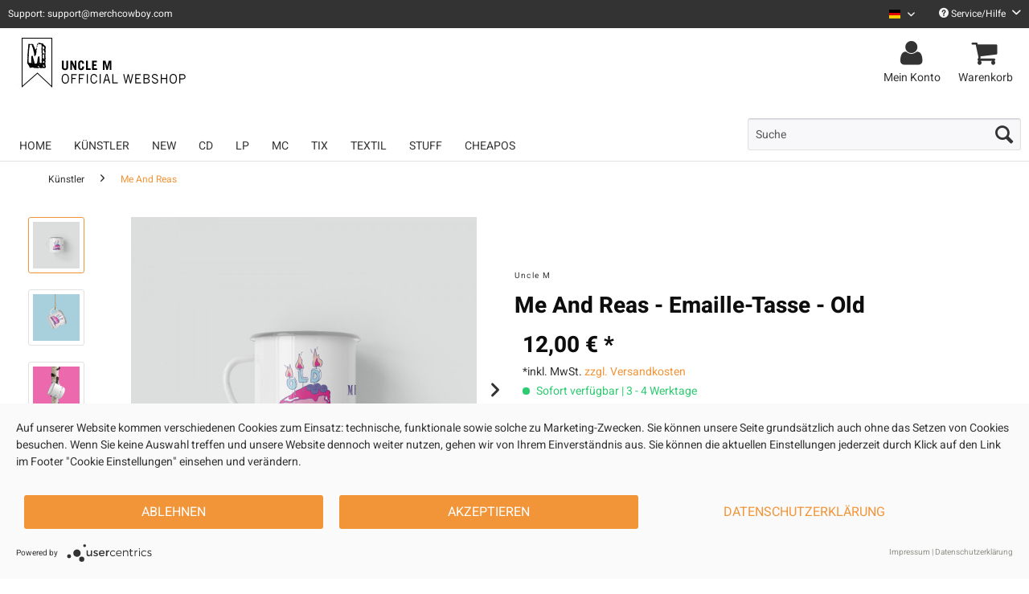

--- FILE ---
content_type: text/html; charset=UTF-8
request_url: https://shop.uncle-m.com/kuenstler/me-and-reas/4174/me-and-reas-emaille-tasse-old?c=1378
body_size: 18494
content:
<!DOCTYPE html> <html class="no-js" lang="de" itemscope="itemscope" itemtype="https://schema.org/WebPage"> <head> <meta charset="utf-8"> <link rel="preconnect" href="//privacy-proxy.usercentrics.eu"> <link rel="preload" href="//privacy-proxy.usercentrics.eu/latest/uc-block.bundle.js" as="script"> <meta name="author" content="" /> <meta name="robots" content="index,follow" /> <meta name="revisit-after" content="15 days" /> <meta name="keywords" content="schon, nicht, auch, Retro, ist, Trend!, Oder, mehr?, Wir, sind, uns, leider, so, sicher, –, allerdings, wissen, wir, dass, Kaffee" /> <meta name="description" content="Retro ist Trend! Oder schon nicht mehr? Wir sind uns leider auch nicht so sicher – allerdings wissen wir, dass Kaffee, Tee und Co. aus Emaille Tasse …" /> <meta property="og:type" content="product" /> <meta property="og:site_name" content="Official Uncle M Shop" /> <meta property="og:url" content="https://shop.uncle-m.com/kuenstler/me-and-reas/4174/me-and-reas-emaille-tasse-old" /> <meta property="og:title" content="Me And Reas - Emaille-Tasse - Old" /> <meta property="og:description" content="Retro ist Trend! Oder schon nicht mehr? Wir sind uns leider auch nicht so sicher – allerdings wissen wir, dass Kaffee, Tee und Co. aus Emaille Tasse…" /> <meta property="og:image" content="https://d1lhyycl5p8pom.cloudfront.net/media/image/08/87/91/UM-1095-d.jpg" /> <meta property="product:brand" content="Uncle M" /> <meta property="product:price" content="12,00" /> <meta property="product:product_link" content="https://shop.uncle-m.com/kuenstler/me-and-reas/4174/me-and-reas-emaille-tasse-old" /> <meta name="twitter:card" content="product" /> <meta name="twitter:site" content="Official Uncle M Shop" /> <meta name="twitter:title" content="Me And Reas - Emaille-Tasse - Old" /> <meta name="twitter:description" content="Retro ist Trend! Oder schon nicht mehr? Wir sind uns leider auch nicht so sicher – allerdings wissen wir, dass Kaffee, Tee und Co. aus Emaille Tasse…" /> <meta name="twitter:image" content="https://d1lhyycl5p8pom.cloudfront.net/media/image/08/87/91/UM-1095-d.jpg" /> <meta itemprop="copyrightHolder" content="Official Uncle M Shop" /> <meta itemprop="copyrightYear" content="2014" /> <meta itemprop="isFamilyFriendly" content="True" /> <meta itemprop="image" content="https://d1lhyycl5p8pom.cloudfront.net/media/image/54/23/1f/22-UM-shoplogo-neu.jpg" /> <meta name="viewport" content="width=device-width, initial-scale=1.0"> <meta name="mobile-web-app-capable" content="yes"> <meta name="apple-mobile-web-app-title" content="Official Uncle M Shop"> <meta name="apple-mobile-web-app-capable" content="yes"> <meta name="apple-mobile-web-app-status-bar-style" content="default"> <link rel="alternate" hreflang="de-DE" href="https://shop.uncle-m.com/kuenstler/me-and-reas/4174/me-and-reas-emaille-tasse-old" /> <link rel="alternate" hreflang="en-GB" href="https://shop.uncle-m.com/en/artists/me-and-reas/4174/me-and-reas-emaille-tasse-old" /> <link rel="apple-touch-icon-precomposed" href="https://d1lhyycl5p8pom.cloudfront.net/media/image/65/33/1f/22-UM-Favicon-220-02.png"> <link rel="shortcut icon" href="https://d1lhyycl5p8pom.cloudfront.net/media/image/65/33/1f/22-UM-Favicon-220-02.png"> <meta name="msapplication-navbutton-color" content="#f29539" /> <meta name="application-name" content="Official Uncle M Shop" /> <meta name="msapplication-starturl" content="https://shop.uncle-m.com/" /> <meta name="msapplication-window" content="width=1024;height=768" /> <meta name="msapplication-TileImage" content="https://d1lhyycl5p8pom.cloudfront.net/media/image/65/33/1f/22-UM-Favicon-220-02.png"> <meta name="msapplication-TileColor" content="#f29539"> <meta name="theme-color" content="#f29539" /> <link rel="canonical" href="https://shop.uncle-m.com/kuenstler/me-and-reas/4174/me-and-reas-emaille-tasse-old" /> <title itemprop="name">Me And Reas - Emaille-Tasse - Old | Official Uncle M Shop</title> <link href="/web/cache/1767714060_b48b98c02adf4111e9344e716b1993ae.css" media="all" rel="stylesheet" type="text/css" /> <script>
window.dataLayer = window.dataLayer || [];
window.dataLayer.push({
"dlvEcommerceData": {
}
});
</script>  <script type="application/javascript" src="https://app.usercentrics.eu/latest/main.js" id="RXHcnHnVy"></script> <script type="application/javascript" src="https://privacy-proxy.usercentrics.eu/latest/uc-block.bundle.js"></script>   <script type="text/plain" data-usercentrics="Google Tag Manager">
(function(w,d,s,l,i){w[l]=w[l]||[];w[l].push({'gtm.start':
new Date().getTime(),event:'gtm.js'});var f=d.getElementsByTagName(s)[0],
j=d.createElement(s),dl=l!='dataLayer'?'&l='+l:'';j.async=true;j.src=
'https://www.googletagmanager.com/gtm.js?id='+i+dl;f.parentNode.insertBefore(j,f);
})(window,document,'script','dataLayer','GTM-T3VMK5KG');
</script>  </head> <body class="is--ctl-detail is--act-index" > <input type="hidden" id="jsLoadMethod" value="async"> <div class="page-wrap"> <noscript class="noscript-main"> <div class="alert is--warning"> <div class="alert--icon"> <i role="img" class="icon--element icon--warning" aria-hidden="true"></i> </div> <div class="alert--content"> Um Official&#x20;Uncle&#x20;M&#x20;Shop in vollem Umfang nutzen zu k&ouml;nnen, empfehlen wir Ihnen Javascript in Ihrem Browser zu aktiveren. </div> </div> </noscript> <header class="header-main"> <div class="top-bar"> <div class="container block-group"> <span id="top-bar--text"> Support: support@merchcowboy.com </span> <nav class="top-bar--navigation block" role="menubar"> <div class="top-bar--language navigation--entry" role="menuitem">  <div class="top-bar--language navigation--entry"> <form method="post" class="language--form"> <div class="field--select"> <div class="language--flag de_DE">Uncle M Deutsch</div> <div class="select-field"> <select name="__shop" class="language--select" data-auto-submit="true" title="Sprache auswählen / Select language" aria-label="Sprache auswählen / Select language"> <option value="36" selected="selected"> Uncle M Deutsch </option> <option value="37" > Uncle M English </option> </select> <i class="icon--mc-collapse" aria-hidden="true"></i> </div> <input type="hidden" name="__redirect" value="1"> </div> </form> </div>  </div> <div class="navigation--entry entry--service has--drop-down" role="menuitem" aria-haspopup="true" data-drop-down-menu="true"> <i class="icon--service" aria-hidden="true"></i> Service/Hilfe <i class="icon--mc-collapse-service" aria-hidden="true"></i> <ul class="service--list is--rounded" role="menu"> <li class="service--entry" role="menuitem"> <a class="service--link" href="https://merchcowboy.zendesk.com/hc" title="FAQ" target="_blank" rel="nofollow noopener"> FAQ </a> </li> <li class="service--entry" role="menuitem"> <a class="service--link" href="https://shop.uncle-m.com/ruecksendung" title="Rücksendung" > Rücksendung </a> </li> </ul> </div> </nav> </div> </div> <div class="container header--navigation"> <div class="logo-main block-group" role="banner"> <div class="logo--shop block"> <a class="logo--link" href="https://shop.uncle-m.com/" title="Official Uncle M Shop - zur Startseite wechseln"> <picture> <source srcset="https://d1lhyycl5p8pom.cloudfront.net/media/image/54/23/1f/22-UM-shoplogo-neu.jpg" media="(min-width: 78.75em)"> <source srcset="https://d1lhyycl5p8pom.cloudfront.net/media/image/54/23/1f/22-UM-shoplogo-neu.jpg" media="(min-width: 64em)"> <source srcset="https://d1lhyycl5p8pom.cloudfront.net/media/image/54/23/1f/22-UM-shoplogo-neu.jpg" media="(min-width: 48em)"> <img srcset="https://d1lhyycl5p8pom.cloudfront.net/media/image/54/23/1f/22-UM-shoplogo-neu.jpg" alt="Official Uncle M Shop - zur Startseite wechseln" /> </picture> </a> </div> </div> <nav class="shop--navigation block-group"> <ul class="navigation--list block-group" role="menubar"> <li class="navigation--entry entry--menu-left" role="menuitem"> <a class="entry--link entry--trigger btn is--icon-left" href="#offcanvas--left" data-offcanvas="true" data-offCanvasSelector=".sidebar-main"> <i class="icon--menu" aria-hidden="true"></i> Menü </a> </li> <li class="navigation--entry entry--search" role="menuitem" data-search="true" aria-haspopup="true" data-minLength="3"> <a class="btn entry--link entry--trigger" href="#show-hide--search" title="Suche anzeigen / schließen" aria-label="Suche anzeigen / schließen"> <i class="icon--search" aria-hidden="true"></i> <span class="search--display"> Suchen </span> </a> <form action="/search" method="get" class="main-search--form"> <input type="search" name="sSearch" aria-label="Suche" title="Suche" class="main-search--field" autocomplete="off" autocapitalize="off" placeholder="Suche" maxlength="30"/> <button type="submit" class="main-search--button" aria-label="Suchen"> <i class="icon--search" aria-hidden="true"></i> <span class="main-search--text">Suchen</span> </button> <div class="form--ajax-loader">&nbsp;</div> </form> <div class="main-search--results"></div> </li>  <li class="navigation--entry entry--account with-slt" role="menuitem" data-offcanvas="true" data-offCanvasSelector=".account--dropdown-navigation"> <a href="https://shop.uncle-m.com/account" title="Mein Konto" aria-label="Mein Konto" class="btn is--icon-left entry--link account--link"> <i class="fa fa-user fa-2x" aria-hidden="true"></i> <span class="account--display"> Mein Konto </span> </a> <div class="account--dropdown-navigation"> <div class="navigation--smartphone"> <div class="entry--close-off-canvas"> <a href="#close-account-menu" class="account--close-off-canvas" title="Menü schließen"> Menü schließen <i class="icon--arrow-right" aria-hidden="true"></i> </a> </div> </div> <div class="account--menu is--rounded is--personalized"> <span class="navigation--headline"> Mein Konto </span> <div class="account--menu-container"> <ul class="sidebar--navigation navigation--list is--level0 show--active-items"> <li class="navigation--entry"> <span class="navigation--signin"> <a href="https://shop.uncle-m.com/account#hide-registration" class="blocked--link btn is--primary navigation--signin-btn" data-collapseTarget="#registration" data-action="close"> Jetzt anmelden </a> <span class="navigation--register"> oder <a href="https://shop.uncle-m.com/account#show-registration" class="blocked--link" data-collapseTarget="#registration" data-action="open"> registrieren </a> </span> </span> </li> <li class="navigation--entry"> <a href="https://shop.uncle-m.com/account" title="Übersicht" class="navigation--link"> Übersicht </a> </li> <li class="navigation--entry"> <a href="https://shop.uncle-m.com/account/profile" title="Persönliche Daten" class="navigation--link" rel="nofollow"> Persönliche Daten </a> </li> <li class="navigation--entry"> <a href="https://shop.uncle-m.com/address/index/sidebar/" title="Adressen" class="navigation--link" rel="nofollow"> Adressen </a> </li> <li class="navigation--entry"> <a href="https://shop.uncle-m.com/account/payment" title="Zahlungsarten" class="navigation--link" rel="nofollow"> Zahlungsarten </a> </li> <li class="navigation--entry"> <a href="https://shop.uncle-m.com/account/orders" title="Bestellungen" class="navigation--link" rel="nofollow"> Bestellungen </a> </li> <li class="navigation--entry"> <a href="https://shop.uncle-m.com/account/downloads" title="Sofortdownloads" class="navigation--link" rel="nofollow"> Sofortdownloads </a> </li> <li class="navigation--entry"> <a href="https://shop.uncle-m.com/note" title="Merkzettel" class="navigation--link" rel="nofollow"> Merkzettel </a> </li> </ul> </div> </div> </div> </li> <li class="navigation--entry entry--cart" role="menuitem"> <a class="btn is--icon-left entry--link cart--link" href="https://shop.uncle-m.com/checkout/cart" title="Warenkorb" aria-label="Warenkorb"> <span class="cart--display"> Warenkorb </span> <i class="fa fa-shopping-cart fa-2x" aria-hidden="true"> <span class="badge is--primary is--minimal cart--quantity is--hidden"> 0 </span> </i> <span class="cart--display-btn"> Warenkorb </span> </a> <div class="ajax-loader">&nbsp;</div> </li>  </ul> </nav> <div class="container--ajax-cart" data-collapse-cart="true" data-displayMode="offcanvas"></div> </div> </header> <nav class="navigation-main"> <div class="container" data-menu-scroller="true" data-listSelector=".navigation--list.container" data-viewPortSelector=".navigation--list-wrapper"> <div class="navigation--list-wrapper"> <ul class="navigation--list container" role="menubar" itemscope="itemscope" itemtype="https://schema.org/SiteNavigationElement"> <li class="navigation--entry is--home" role="menuitem"><a class="navigation--link is--first" href="https://shop.uncle-m.com/" title="Home" aria-label="Home" itemprop="url"><span itemprop="name">Home</span></a></li><li class="navigation--entry is--active" role="menuitem"><a class="navigation--link is--active" href="https://shop.uncle-m.com/kuenstler/" title="Künstler" aria-label="Künstler" itemprop="url"><span itemprop="name">Künstler</span></a></li><li class="navigation--entry" role="menuitem"><a class="navigation--link" href="https://shop.uncle-m.com/new/" title="New" aria-label="New" itemprop="url"><span itemprop="name">New</span></a></li><li class="navigation--entry" role="menuitem"><a class="navigation--link" href="https://shop.uncle-m.com/cd/" title="CD" aria-label="CD" itemprop="url"><span itemprop="name">CD</span></a></li><li class="navigation--entry" role="menuitem"><a class="navigation--link" href="https://shop.uncle-m.com/lp/" title="LP" aria-label="LP" itemprop="url"><span itemprop="name">LP</span></a></li><li class="navigation--entry" role="menuitem"><a class="navigation--link" href="https://shop.uncle-m.com/mc/" title="MC" aria-label="MC" itemprop="url"><span itemprop="name">MC</span></a></li><li class="navigation--entry" role="menuitem"><a class="navigation--link" href="https://shop.uncle-m.com/tix/" title="Tix" aria-label="Tix" itemprop="url"><span itemprop="name">Tix</span></a></li><li class="navigation--entry" role="menuitem"><a class="navigation--link" href="https://shop.uncle-m.com/textil/" title="Textil" aria-label="Textil" itemprop="url"><span itemprop="name">Textil</span></a></li><li class="navigation--entry" role="menuitem"><a class="navigation--link" href="https://shop.uncle-m.com/stuff/" title="Stuff" aria-label="Stuff" itemprop="url"><span itemprop="name">Stuff</span></a></li><li class="navigation--entry" role="menuitem"><a class="navigation--link" href="https://shop.uncle-m.com/cheapos/" title="Cheapos" aria-label="Cheapos" itemprop="url"><span itemprop="name">Cheapos</span></a></li> </ul> </div> <div class="advanced-menu" data-advanced-menu="true" data-hoverDelay="250"> <div class="menu--container"> <div class="button-container"> <a href="https://shop.uncle-m.com/kuenstler/" class="button--category" aria-label="Zur Kategorie Künstler" title="Zur Kategorie Künstler"> <i class="icon--arrow-right" aria-hidden="true"></i> Zur Kategorie Künstler </a> <span class="button--close" aria-label="Menü schließen / Close menu"> <i class="icon--cross"></i> </span> </div> <div class="content--wrapper has--content"> <ul class="menu--list menu--level-0 columns--4" style="width: 100%;"> <li class="menu--list-item item--level-0" style="width: 100%"> <a href="https://shop.uncle-m.com/kuenstler/a-wilhelm-scream/" class="menu--list-item-link" aria-label="A Wilhelm Scream" title="A Wilhelm Scream">A Wilhelm Scream</a> </li> <li class="menu--list-item item--level-0" style="width: 100%"> <a href="https://shop.uncle-m.com/kuenstler/abramowicz/" class="menu--list-item-link" aria-label="Abramowicz" title="Abramowicz">Abramowicz</a> </li> <li class="menu--list-item item--level-0" style="width: 100%"> <a href="https://shop.uncle-m.com/kuenstler/anorak./" class="menu--list-item-link" aria-label="Anorak." title="Anorak.">Anorak.</a> </li> <li class="menu--list-item item--level-0" style="width: 100%"> <a href="https://shop.uncle-m.com/kuenstler/apologies-i-have-none/" class="menu--list-item-link" aria-label="Apologies I Have None" title="Apologies I Have None">Apologies I Have None</a> </li> <li class="menu--list-item item--level-0" style="width: 100%"> <a href="https://shop.uncle-m.com/kuenstler/blaufuchs/" class="menu--list-item-link" aria-label="Blaufuchs" title="Blaufuchs">Blaufuchs</a> </li> <li class="menu--list-item item--level-0" style="width: 100%"> <a href="https://shop.uncle-m.com/kuenstler/cadet-carter/" class="menu--list-item-link" aria-label="Cadet Carter" title="Cadet Carter">Cadet Carter</a> </li> <li class="menu--list-item item--level-0" style="width: 100%"> <a href="https://shop.uncle-m.com/kuenstler/catapults/" class="menu--list-item-link" aria-label="Catapults" title="Catapults">Catapults</a> </li> <li class="menu--list-item item--level-0" style="width: 100%"> <a href="https://shop.uncle-m.com/kuenstler/cold-years/" class="menu--list-item-link" aria-label="Cold Years" title="Cold Years">Cold Years</a> </li> <li class="menu--list-item item--level-0" style="width: 100%"> <a href="https://shop.uncle-m.com/kuenstler/coppersky/" class="menu--list-item-link" aria-label="Coppersky" title="Coppersky">Coppersky</a> </li> <li class="menu--list-item item--level-0" style="width: 100%"> <a href="https://shop.uncle-m.com/kuenstler/devil-may-care/" class="menu--list-item-link" aria-label="Devil May Care" title="Devil May Care">Devil May Care</a> </li> <li class="menu--list-item item--level-0" style="width: 100%"> <a href="https://shop.uncle-m.com/kuenstler/die-weiteren-aussichten/" class="menu--list-item-link" aria-label="Die weiteren Aussichten" title="Die weiteren Aussichten">Die weiteren Aussichten</a> </li> <li class="menu--list-item item--level-0" style="width: 100%"> <a href="https://shop.uncle-m.com/kuenstler/eamon-mcgrath/" class="menu--list-item-link" aria-label="Eamon McGrath" title="Eamon McGrath">Eamon McGrath</a> </li> <li class="menu--list-item item--level-0" style="width: 100%"> <a href="https://shop.uncle-m.com/kuenstler/eskalation/" class="menu--list-item-link" aria-label="Eskalation" title="Eskalation">Eskalation</a> </li> <li class="menu--list-item item--level-0" style="width: 100%"> <a href="https://shop.uncle-m.com/kuenstler/flash-forward/" class="menu--list-item-link" aria-label="Flash Forward" title="Flash Forward">Flash Forward</a> </li> <li class="menu--list-item item--level-0" style="width: 100%"> <a href="https://shop.uncle-m.com/kuenstler/flatliners/" class="menu--list-item-link" aria-label="Flatliners" title="Flatliners">Flatliners</a> </li> <li class="menu--list-item item--level-0" style="width: 100%"> <a href="https://shop.uncle-m.com/kuenstler/flieder/" class="menu--list-item-link" aria-label="FLIEDER" title="FLIEDER">FLIEDER</a> </li> <li class="menu--list-item item--level-0" style="width: 100%"> <a href="https://shop.uncle-m.com/kuenstler/friends-don-t-lie/" class="menu--list-item-link" aria-label="Friends Don&#039;t Lie" title="Friends Don&#039;t Lie">Friends Don't Lie</a> </li> <li class="menu--list-item item--level-0" style="width: 100%"> <a href="https://shop.uncle-m.com/kuenstler/great-escapes/" class="menu--list-item-link" aria-label="Great Escapes" title="Great Escapes">Great Escapes</a> </li> <li class="menu--list-item item--level-0" style="width: 100%"> <a href="https://shop.uncle-m.com/kuenstler/hal-johnson/" class="menu--list-item-link" aria-label="Hal Johnson" title="Hal Johnson">Hal Johnson</a> </li> <li class="menu--list-item item--level-0" style="width: 100%"> <a href="https://shop.uncle-m.com/kuenstler/hi-spencer/" class="menu--list-item-link" aria-label="Hi! Spencer" title="Hi! Spencer">Hi! Spencer</a> </li> <li class="menu--list-item item--level-0" style="width: 100%"> <a href="https://shop.uncle-m.com/kuenstler/idle-class/" class="menu--list-item-link" aria-label="Idle Class" title="Idle Class">Idle Class</a> </li> <li class="menu--list-item item--level-0" style="width: 100%"> <a href="https://shop.uncle-m.com/kuenstler/kind-kaputt/" class="menu--list-item-link" aria-label="Kind Kaputt" title="Kind Kaputt">Kind Kaputt</a> </li> <li class="menu--list-item item--level-0" style="width: 100%"> <a href="https://shop.uncle-m.com/kuenstler/kmpfsprt/" class="menu--list-item-link" aria-label="KMPFSPRT" title="KMPFSPRT">KMPFSPRT</a> </li> <li class="menu--list-item item--level-0" style="width: 100%"> <a href="https://shop.uncle-m.com/kuenstler/march/" class="menu--list-item-link" aria-label="MARCH" title="MARCH">MARCH</a> </li> <li class="menu--list-item item--level-0" style="width: 100%"> <a href="https://shop.uncle-m.com/kuenstler/me-and-reas/" class="menu--list-item-link" aria-label="Me And Reas" title="Me And Reas">Me And Reas</a> </li> <li class="menu--list-item item--level-0" style="width: 100%"> <a href="https://shop.uncle-m.com/kuenstler/muncie-girls/" class="menu--list-item-link" aria-label="Muncie Girls" title="Muncie Girls">Muncie Girls</a> </li> <li class="menu--list-item item--level-0" style="width: 100%"> <a href="https://shop.uncle-m.com/kuenstler/primetime-failure/" class="menu--list-item-link" aria-label="Primetime Failure" title="Primetime Failure">Primetime Failure</a> </li> <li class="menu--list-item item--level-0" style="width: 100%"> <a href="https://shop.uncle-m.com/kuenstler/radio-havanna/" class="menu--list-item-link" aria-label="Radio Havanna" title="Radio Havanna">Radio Havanna</a> </li> <li class="menu--list-item item--level-0" style="width: 100%"> <a href="https://shop.uncle-m.com/kuenstler/shoreline/" class="menu--list-item-link" aria-label="Shoreline" title="Shoreline">Shoreline</a> </li> <li class="menu--list-item item--level-0" style="width: 100%"> <a href="https://shop.uncle-m.com/kuenstler/side-one-dummy/" class="menu--list-item-link" aria-label="Side One Dummy" title="Side One Dummy">Side One Dummy</a> </li> <li class="menu--list-item item--level-0" style="width: 100%"> <a href="https://shop.uncle-m.com/kuenstler/snareset/" class="menu--list-item-link" aria-label="Snareset" title="Snareset">Snareset</a> </li> <li class="menu--list-item item--level-0" style="width: 100%"> <a href="https://shop.uncle-m.com/kuenstler/spanish-love-songs/" class="menu--list-item-link" aria-label="Spanish Love Songs" title="Spanish Love Songs">Spanish Love Songs</a> </li> <li class="menu--list-item item--level-0" style="width: 100%"> <a href="https://shop.uncle-m.com/kuenstler/sperling/" class="menu--list-item-link" aria-label="Sperling" title="Sperling">Sperling</a> </li> <li class="menu--list-item item--level-0" style="width: 100%"> <a href="https://shop.uncle-m.com/kuenstler/storyteller/" class="menu--list-item-link" aria-label="Storyteller" title="Storyteller">Storyteller</a> </li> <li class="menu--list-item item--level-0" style="width: 100%"> <a href="https://shop.uncle-m.com/kuenstler/swallows-rose/" class="menu--list-item-link" aria-label="Swallows Rose" title="Swallows Rose">Swallows Rose</a> </li> <li class="menu--list-item item--level-0" style="width: 100%"> <a href="https://shop.uncle-m.com/kuenstler/the-bennies/" class="menu--list-item-link" aria-label="The Bennies" title="The Bennies">The Bennies</a> </li> <li class="menu--list-item item--level-0" style="width: 100%"> <a href="https://shop.uncle-m.com/kuenstler/the-feelgood-mclouds/" class="menu--list-item-link" aria-label="The Feelgood Mclouds" title="The Feelgood Mclouds">The Feelgood Mclouds</a> </li> <li class="menu--list-item item--level-0" style="width: 100%"> <a href="https://shop.uncle-m.com/kuenstler/the-sewer-rats/" class="menu--list-item-link" aria-label="The Sewer Rats" title="The Sewer Rats">The Sewer Rats</a> </li> <li class="menu--list-item item--level-0" style="width: 100%"> <a href="https://shop.uncle-m.com/kuenstler/the-smith-street-band/" class="menu--list-item-link" aria-label="The Smith Street Band" title="The Smith Street Band">The Smith Street Band</a> </li> <li class="menu--list-item item--level-0" style="width: 100%"> <a href="https://shop.uncle-m.com/kuenstler/uncle-m/" class="menu--list-item-link" aria-label="Uncle M" title="Uncle M">Uncle M</a> </li> <li class="menu--list-item item--level-0" style="width: 100%"> <a href="https://shop.uncle-m.com/kuenstler/vasi/" class="menu--list-item-link" aria-label="VASI" title="VASI">VASI</a> </li> </ul> </div> </div> <div class="menu--container"> </div> <div class="menu--container"> </div> <div class="menu--container"> </div> <div class="menu--container"> </div> <div class="menu--container"> </div> <div class="menu--container"> <div class="button-container"> <a href="https://shop.uncle-m.com/textil/" class="button--category" aria-label="Zur Kategorie Textil" title="Zur Kategorie Textil"> <i class="icon--arrow-right" aria-hidden="true"></i> Zur Kategorie Textil </a> <span class="button--close" aria-label="Menü schließen / Close menu"> <i class="icon--cross"></i> </span> </div> <div class="content--wrapper has--content has--teaser"> <ul class="menu--list menu--level-0 columns--1" style="width: 25%;"> <li class="menu--list-item item--level-0" style="width: 100%"> <a href="https://shop.uncle-m.com/textil/shirts/" class="menu--list-item-link" aria-label="Shirts" title="Shirts">Shirts</a> </li> <li class="menu--list-item item--level-0" style="width: 100%"> <a href="https://shop.uncle-m.com/textil/sweater/" class="menu--list-item-link" aria-label="Sweater" title="Sweater">Sweater</a> </li> <li class="menu--list-item item--level-0" style="width: 100%"> <a href="https://shop.uncle-m.com/textil/mix/" class="menu--list-item-link" aria-label="Mix" title="Mix">Mix</a> </li> </ul> <div class="menu--delimiter" style="right: 75%;"></div> <div class="menu--teaser" style="width: 75%;"> <div class="teaser--headline">TEXTIL</div> </div> </div> </div> <div class="menu--container"> </div> <div class="menu--container"> </div> </div> </div> </nav> <section class="content-main container block-group"> <nav class="content--breadcrumb block"> <ul class="breadcrumb--list" role="menu" itemscope itemtype="https://schema.org/BreadcrumbList"> <li role="menuitem" class="breadcrumb--entry" itemprop="itemListElement" itemscope itemtype="https://schema.org/ListItem"> <a class="breadcrumb--link" href="https://shop.uncle-m.com/kuenstler/" title="Künstler" itemprop="item"> <link itemprop="url" href="https://shop.uncle-m.com/kuenstler/"/> <span class="breadcrumb--title" itemprop="name">Künstler</span> </a> <meta itemprop="position" content="0"/> </li> <li role="none" class="breadcrumb--separator"> <i class="icon--arrow-right" aria-hidden="true"></i> </li> <li role="menuitem" class="breadcrumb--entry is--active" itemprop="itemListElement" itemscope itemtype="https://schema.org/ListItem"> <a class="breadcrumb--link" href="https://shop.uncle-m.com/kuenstler/me-and-reas/" title="Me And Reas" itemprop="item"> <link itemprop="url" href="https://shop.uncle-m.com/kuenstler/me-and-reas/"/> <span class="breadcrumb--title" itemprop="name">Me And Reas</span> </a> <meta itemprop="position" content="1"/> </li> </ul> </nav> <div class="content-main--inner"> <aside class="sidebar-main off-canvas"> <div class="navigation--smartphone"> <ul class="navigation--list "> <li class="navigation--entry entry--close-off-canvas"> <a href="#close-categories-menu" title="Menü schließen" class="navigation--link"> Menü schließen <i class="icon--arrow-right" aria-hidden="true"></i> </a> </li> </ul> <div class="mobile--switches">  <div class="top-bar--language navigation--entry"> <form method="post" class="language--form"> <div class="field--select"> <div class="language--flag de_DE">Uncle M Deutsch</div> <div class="select-field"> <select name="__shop" class="language--select" data-auto-submit="true" title="Sprache auswählen / Select language" aria-label="Sprache auswählen / Select language"> <option value="36" selected="selected"> Uncle M Deutsch </option> <option value="37" > Uncle M English </option> </select> <i class="icon--mc-collapse" aria-hidden="true"></i> </div> <input type="hidden" name="__redirect" value="1"> </div> </form> </div>  </div> </div> <div class="sidebar--categories-wrapper" data-subcategory-nav="true" data-mainCategoryId="347" data-categoryId="1378" data-fetchUrl="/widgets/listing/getCategory/categoryId/1378"> <div class="categories--headline navigation--headline"> Kategorien </div> <div class="sidebar--categories-navigation"> <ul class="sidebar--navigation categories--navigation navigation--list is--drop-down is--level0 is--rounded" role="menu"> <li class="navigation--entry is--active has--sub-categories has--sub-children" role="menuitem"> <a class="navigation--link is--active has--sub-categories link--go-forward" href="https://shop.uncle-m.com/kuenstler/" data-categoryId="537" data-fetchUrl="/widgets/listing/getCategory/categoryId/537" title="Künstler" > Künstler <span class="is--icon-right"> <i class="icon--arrow-right" aria-hidden="true"></i> </span> </a> <ul class="sidebar--navigation categories--navigation navigation--list is--level1 is--rounded" role="menu"> <li class="navigation--entry" role="menuitem"> <a class="navigation--link" href="https://shop.uncle-m.com/kuenstler/a-wilhelm-scream/" data-categoryId="1478" data-fetchUrl="/widgets/listing/getCategory/categoryId/1478" title="A Wilhelm Scream" > A Wilhelm Scream </a> </li> <li class="navigation--entry" role="menuitem"> <a class="navigation--link" href="https://shop.uncle-m.com/kuenstler/abramowicz/" data-categoryId="539" data-fetchUrl="/widgets/listing/getCategory/categoryId/539" title="Abramowicz" > Abramowicz </a> </li> <li class="navigation--entry" role="menuitem"> <a class="navigation--link" href="https://shop.uncle-m.com/kuenstler/anorak./" data-categoryId="540" data-fetchUrl="/widgets/listing/getCategory/categoryId/540" title="Anorak." > Anorak. </a> </li> <li class="navigation--entry" role="menuitem"> <a class="navigation--link" href="https://shop.uncle-m.com/kuenstler/apologies-i-have-none/" data-categoryId="541" data-fetchUrl="/widgets/listing/getCategory/categoryId/541" title="Apologies I Have None" > Apologies I Have None </a> </li> <li class="navigation--entry" role="menuitem"> <a class="navigation--link" href="https://shop.uncle-m.com/kuenstler/blaufuchs/" data-categoryId="984" data-fetchUrl="/widgets/listing/getCategory/categoryId/984" title="Blaufuchs" > Blaufuchs </a> </li> <li class="navigation--entry" role="menuitem"> <a class="navigation--link" href="https://shop.uncle-m.com/kuenstler/cadet-carter/" data-categoryId="542" data-fetchUrl="/widgets/listing/getCategory/categoryId/542" title="Cadet Carter" > Cadet Carter </a> </li> <li class="navigation--entry" role="menuitem"> <a class="navigation--link" href="https://shop.uncle-m.com/kuenstler/catapults/" data-categoryId="543" data-fetchUrl="/widgets/listing/getCategory/categoryId/543" title="Catapults" > Catapults </a> </li> <li class="navigation--entry" role="menuitem"> <a class="navigation--link" href="https://shop.uncle-m.com/kuenstler/cold-years/" data-categoryId="545" data-fetchUrl="/widgets/listing/getCategory/categoryId/545" title="Cold Years" > Cold Years </a> </li> <li class="navigation--entry" role="menuitem"> <a class="navigation--link" href="https://shop.uncle-m.com/kuenstler/coppersky/" data-categoryId="546" data-fetchUrl="/widgets/listing/getCategory/categoryId/546" title="Coppersky" > Coppersky </a> </li> <li class="navigation--entry" role="menuitem"> <a class="navigation--link" href="https://shop.uncle-m.com/kuenstler/devil-may-care/" data-categoryId="548" data-fetchUrl="/widgets/listing/getCategory/categoryId/548" title="Devil May Care" > Devil May Care </a> </li> <li class="navigation--entry" role="menuitem"> <a class="navigation--link" href="https://shop.uncle-m.com/kuenstler/die-weiteren-aussichten/" data-categoryId="2231" data-fetchUrl="/widgets/listing/getCategory/categoryId/2231" title="Die weiteren Aussichten" > Die weiteren Aussichten </a> </li> <li class="navigation--entry" role="menuitem"> <a class="navigation--link" href="https://shop.uncle-m.com/kuenstler/eamon-mcgrath/" data-categoryId="549" data-fetchUrl="/widgets/listing/getCategory/categoryId/549" title="Eamon McGrath" > Eamon McGrath </a> </li> <li class="navigation--entry" role="menuitem"> <a class="navigation--link" href="https://shop.uncle-m.com/kuenstler/eskalation/" data-categoryId="550" data-fetchUrl="/widgets/listing/getCategory/categoryId/550" title="Eskalation" > Eskalation </a> </li> <li class="navigation--entry" role="menuitem"> <a class="navigation--link" href="https://shop.uncle-m.com/kuenstler/flash-forward/" data-categoryId="551" data-fetchUrl="/widgets/listing/getCategory/categoryId/551" title="Flash Forward" > Flash Forward </a> </li> <li class="navigation--entry" role="menuitem"> <a class="navigation--link" href="https://shop.uncle-m.com/kuenstler/flatliners/" data-categoryId="552" data-fetchUrl="/widgets/listing/getCategory/categoryId/552" title="Flatliners" > Flatliners </a> </li> <li class="navigation--entry" role="menuitem"> <a class="navigation--link" href="https://shop.uncle-m.com/kuenstler/flieder/" data-categoryId="2263" data-fetchUrl="/widgets/listing/getCategory/categoryId/2263" title="FLIEDER" > FLIEDER </a> </li> <li class="navigation--entry" role="menuitem"> <a class="navigation--link" href="https://shop.uncle-m.com/kuenstler/friends-don-t-lie/" data-categoryId="2335" data-fetchUrl="/widgets/listing/getCategory/categoryId/2335" title="Friends Don&#039;t Lie" > Friends Don't Lie </a> </li> <li class="navigation--entry" role="menuitem"> <a class="navigation--link" href="https://shop.uncle-m.com/kuenstler/great-escapes/" data-categoryId="983" data-fetchUrl="/widgets/listing/getCategory/categoryId/983" title="Great Escapes" > Great Escapes </a> </li> <li class="navigation--entry" role="menuitem"> <a class="navigation--link" href="https://shop.uncle-m.com/kuenstler/hal-johnson/" data-categoryId="554" data-fetchUrl="/widgets/listing/getCategory/categoryId/554" title="Hal Johnson" > Hal Johnson </a> </li> <li class="navigation--entry" role="menuitem"> <a class="navigation--link" href="https://shop.uncle-m.com/kuenstler/hi-spencer/" data-categoryId="555" data-fetchUrl="/widgets/listing/getCategory/categoryId/555" title="Hi! Spencer" > Hi! Spencer </a> </li> <li class="navigation--entry" role="menuitem"> <a class="navigation--link" href="https://shop.uncle-m.com/kuenstler/idle-class/" data-categoryId="558" data-fetchUrl="/widgets/listing/getCategory/categoryId/558" title="Idle Class" > Idle Class </a> </li> <li class="navigation--entry" role="menuitem"> <a class="navigation--link" href="https://shop.uncle-m.com/kuenstler/kind-kaputt/" data-categoryId="559" data-fetchUrl="/widgets/listing/getCategory/categoryId/559" title="Kind Kaputt" > Kind Kaputt </a> </li> <li class="navigation--entry" role="menuitem"> <a class="navigation--link" href="https://shop.uncle-m.com/kuenstler/kmpfsprt/" data-categoryId="560" data-fetchUrl="/widgets/listing/getCategory/categoryId/560" title="KMPFSPRT" > KMPFSPRT </a> </li> <li class="navigation--entry" role="menuitem"> <a class="navigation--link" href="https://shop.uncle-m.com/kuenstler/march/" data-categoryId="562" data-fetchUrl="/widgets/listing/getCategory/categoryId/562" title="MARCH" > MARCH </a> </li> <li class="navigation--entry is--active" role="menuitem"> <a class="navigation--link is--active" href="https://shop.uncle-m.com/kuenstler/me-and-reas/" data-categoryId="1378" data-fetchUrl="/widgets/listing/getCategory/categoryId/1378" title="Me And Reas" > Me And Reas </a> </li> <li class="navigation--entry" role="menuitem"> <a class="navigation--link" href="https://shop.uncle-m.com/kuenstler/muncie-girls/" data-categoryId="564" data-fetchUrl="/widgets/listing/getCategory/categoryId/564" title="Muncie Girls" > Muncie Girls </a> </li> <li class="navigation--entry" role="menuitem"> <a class="navigation--link" href="https://shop.uncle-m.com/kuenstler/primetime-failure/" data-categoryId="567" data-fetchUrl="/widgets/listing/getCategory/categoryId/567" title="Primetime Failure" > Primetime Failure </a> </li> <li class="navigation--entry" role="menuitem"> <a class="navigation--link" href="https://shop.uncle-m.com/kuenstler/radio-havanna/" data-categoryId="568" data-fetchUrl="/widgets/listing/getCategory/categoryId/568" title="Radio Havanna" > Radio Havanna </a> </li> <li class="navigation--entry" role="menuitem"> <a class="navigation--link" href="https://shop.uncle-m.com/kuenstler/shoreline/" data-categoryId="572" data-fetchUrl="/widgets/listing/getCategory/categoryId/572" title="Shoreline" > Shoreline </a> </li> <li class="navigation--entry" role="menuitem"> <a class="navigation--link" href="https://shop.uncle-m.com/kuenstler/side-one-dummy/" data-categoryId="573" data-fetchUrl="/widgets/listing/getCategory/categoryId/573" title="Side One Dummy" > Side One Dummy </a> </li> <li class="navigation--entry" role="menuitem"> <a class="navigation--link" href="https://shop.uncle-m.com/kuenstler/snareset/" data-categoryId="575" data-fetchUrl="/widgets/listing/getCategory/categoryId/575" title="Snareset" > Snareset </a> </li> <li class="navigation--entry" role="menuitem"> <a class="navigation--link" href="https://shop.uncle-m.com/kuenstler/spanish-love-songs/" data-categoryId="576" data-fetchUrl="/widgets/listing/getCategory/categoryId/576" title="Spanish Love Songs" > Spanish Love Songs </a> </li> <li class="navigation--entry" role="menuitem"> <a class="navigation--link" href="https://shop.uncle-m.com/kuenstler/sperling/" data-categoryId="577" data-fetchUrl="/widgets/listing/getCategory/categoryId/577" title="Sperling" > Sperling </a> </li> <li class="navigation--entry" role="menuitem"> <a class="navigation--link" href="https://shop.uncle-m.com/kuenstler/storyteller/" data-categoryId="578" data-fetchUrl="/widgets/listing/getCategory/categoryId/578" title="Storyteller" > Storyteller </a> </li> <li class="navigation--entry" role="menuitem"> <a class="navigation--link" href="https://shop.uncle-m.com/kuenstler/swallows-rose/" data-categoryId="2233" data-fetchUrl="/widgets/listing/getCategory/categoryId/2233" title="Swallows Rose" > Swallows Rose </a> </li> <li class="navigation--entry" role="menuitem"> <a class="navigation--link" href="https://shop.uncle-m.com/kuenstler/the-bennies/" data-categoryId="580" data-fetchUrl="/widgets/listing/getCategory/categoryId/580" title="The Bennies" > The Bennies </a> </li> <li class="navigation--entry" role="menuitem"> <a class="navigation--link" href="https://shop.uncle-m.com/kuenstler/the-feelgood-mclouds/" data-categoryId="1759" data-fetchUrl="/widgets/listing/getCategory/categoryId/1759" title="The Feelgood Mclouds" > The Feelgood Mclouds </a> </li> <li class="navigation--entry" role="menuitem"> <a class="navigation--link" href="https://shop.uncle-m.com/kuenstler/the-sewer-rats/" data-categoryId="581" data-fetchUrl="/widgets/listing/getCategory/categoryId/581" title="The Sewer Rats" > The Sewer Rats </a> </li> <li class="navigation--entry" role="menuitem"> <a class="navigation--link" href="https://shop.uncle-m.com/kuenstler/the-smith-street-band/" data-categoryId="582" data-fetchUrl="/widgets/listing/getCategory/categoryId/582" title="The Smith Street Band" > The Smith Street Band </a> </li> <li class="navigation--entry" role="menuitem"> <a class="navigation--link" href="https://shop.uncle-m.com/kuenstler/uncle-m/" data-categoryId="584" data-fetchUrl="/widgets/listing/getCategory/categoryId/584" title="Uncle M" > Uncle M </a> </li> <li class="navigation--entry" role="menuitem"> <a class="navigation--link" href="https://shop.uncle-m.com/kuenstler/vasi/" data-categoryId="2267" data-fetchUrl="/widgets/listing/getCategory/categoryId/2267" title="VASI" > VASI </a> </li> </ul> </li> <li class="navigation--entry" role="menuitem"> <a class="navigation--link" href="https://shop.uncle-m.com/new/" data-categoryId="486" data-fetchUrl="/widgets/listing/getCategory/categoryId/486" title="New" > New </a> </li> <li class="navigation--entry" role="menuitem"> <a class="navigation--link" href="https://shop.uncle-m.com/cd/" data-categoryId="487" data-fetchUrl="/widgets/listing/getCategory/categoryId/487" title="CD" > CD </a> </li> <li class="navigation--entry" role="menuitem"> <a class="navigation--link" href="https://shop.uncle-m.com/lp/" data-categoryId="505" data-fetchUrl="/widgets/listing/getCategory/categoryId/505" title="LP" > LP </a> </li> <li class="navigation--entry" role="menuitem"> <a class="navigation--link" href="https://shop.uncle-m.com/mc/" data-categoryId="489" data-fetchUrl="/widgets/listing/getCategory/categoryId/489" title="MC" > MC </a> </li> <li class="navigation--entry" role="menuitem"> <a class="navigation--link" href="https://shop.uncle-m.com/tix/" data-categoryId="490" data-fetchUrl="/widgets/listing/getCategory/categoryId/490" title="Tix" > Tix </a> </li> <li class="navigation--entry has--sub-children" role="menuitem"> <a class="navigation--link link--go-forward" href="https://shop.uncle-m.com/textil/" data-categoryId="500" data-fetchUrl="/widgets/listing/getCategory/categoryId/500" title="Textil" > Textil <span class="is--icon-right"> <i class="icon--arrow-right" aria-hidden="true"></i> </span> </a> </li> <li class="navigation--entry" role="menuitem"> <a class="navigation--link" href="https://shop.uncle-m.com/stuff/" data-categoryId="491" data-fetchUrl="/widgets/listing/getCategory/categoryId/491" title="Stuff" > Stuff </a> </li> <li class="navigation--entry" role="menuitem"> <a class="navigation--link" href="https://shop.uncle-m.com/cheapos/" data-categoryId="492" data-fetchUrl="/widgets/listing/getCategory/categoryId/492" title="Cheapos" > Cheapos </a> </li> </ul> </div> <div class="shop-sites--container is--rounded"> <div class="shop-sites--headline navigation--headline"> Informationen </div> <ul class="shop-sites--navigation sidebar--navigation navigation--list is--drop-down is--level0" role="menu"> <li class="navigation--entry" role="menuitem"> <a class="navigation--link" href="https://merchcowboy.zendesk.com/hc" title="FAQ" data-categoryId="57" data-fetchUrl="/widgets/listing/getCustomPage/pageId/57" target="_blank" rel="nofollow noopener"> FAQ </a> </li> <li class="navigation--entry" role="menuitem"> <a class="navigation--link" href="https://shop.uncle-m.com/ruecksendung" title="Rücksendung" data-categoryId="52" data-fetchUrl="/widgets/listing/getCustomPage/pageId/52" > Rücksendung </a> </li> </ul> </div> </div> </aside> <div class="content--wrapper"> <div id="meco-viga" class="is--hidden" data-articleordernumber="UM-1095" data-saleStart="" data-overlayDuration="0" data-minWait="3" data-maxWait="20" data-initialProbability="85" data-decayRate="3"> <div id="waitingRoomOverlay"> <div class="overlay-backdrop"> <div class="modal-container"> <h2 class="modal-title">Virtueller Warteraum</h2> <p class="modal-message">Aufgrund hoher Nachfrage befinden Sie sich im Wartebereich. Wir sorgen so für einen fairen Zugang für alle Kunden.</p> <div class="countdown-display" id="countdown"></div> <p class="countdown-info">Die Seite wird automatisch neu geladen</p> <div class="progress-wrapper"> <div class="progress-fill" id="progressBar"></div> </div> </div> </div> </div> </div> <div class="content product--details" itemscope itemtype="https://schema.org/Product" data-ajax-wishlist="true" data-compare-ajax="true" data-ajax-variants-container="true"> <header class="product--header"> <div class="product--info"> <div class="product--supplier"> <div class="product--supplier-name">Uncle M</div> </div> <h1 class="product--title" itemprop="name"> Me And Reas - Emaille-Tasse - Old </h1> <meta itemprop="image" content="https://d1lhyycl5p8pom.cloudfront.net/media/image/14/a1/eb/UM-1095-a.jpg"/> <meta itemprop="image" content="https://d1lhyycl5p8pom.cloudfront.net/media/image/61/58/bb/UM-1095-b.jpg"/> <meta itemprop="image" content="https://d1lhyycl5p8pom.cloudfront.net/media/image/52/bc/70/UM-1095-c.jpg"/> </div> </header> <div class="product--detail-upper block-group"> <div class="product--image-container image-slider" data-image-slider="true" data-image-gallery="true" data-maxZoom="0" data-thumbnails=".image--thumbnails" > <div class="image--thumbnails image-slider--thumbnails"> <div class="image-slider--thumbnails-slide"> <a href="https://d1lhyycl5p8pom.cloudfront.net/media/image/08/87/91/UM-1095-d.jpg" title="Vorschau: Me And Reas - Emaille-Tasse - Old" class="thumbnail--link is--active" rel="nofollow noopener"> <img srcset="https://d1lhyycl5p8pom.cloudfront.net/media/image/df/db/e5/UM-1095-d_200x200.jpg, https://d1lhyycl5p8pom.cloudfront.net/media/image/65/a2/f8/UM-1095-d_200x200@2x.jpg 2x" alt="Vorschau: Me And Reas - Emaille-Tasse - Old" title="Vorschau: Me And Reas - Emaille-Tasse - Old" class="thumbnail--image" /> </a> <a href="https://d1lhyycl5p8pom.cloudfront.net/media/image/14/a1/eb/UM-1095-a.jpg" title="Vorschau: Me And Reas - Emaille-Tasse - Old" class="thumbnail--link" rel="nofollow noopener"> <img srcset="https://d1lhyycl5p8pom.cloudfront.net/media/image/11/83/0e/UM-1095-a_200x200.jpg, https://d1lhyycl5p8pom.cloudfront.net/media/image/31/0c/5f/UM-1095-a_200x200@2x.jpg 2x" alt="Vorschau: Me And Reas - Emaille-Tasse - Old" title="Vorschau: Me And Reas - Emaille-Tasse - Old" class="thumbnail--image" /> </a> <a href="https://d1lhyycl5p8pom.cloudfront.net/media/image/61/58/bb/UM-1095-b.jpg" title="Vorschau: Me And Reas - Emaille-Tasse - Old" class="thumbnail--link" rel="nofollow noopener"> <img srcset="https://d1lhyycl5p8pom.cloudfront.net/media/image/28/f4/42/UM-1095-b_200x200.jpg, https://d1lhyycl5p8pom.cloudfront.net/media/image/4a/e0/6a/UM-1095-b_200x200@2x.jpg 2x" alt="Vorschau: Me And Reas - Emaille-Tasse - Old" title="Vorschau: Me And Reas - Emaille-Tasse - Old" class="thumbnail--image" /> </a> <a href="https://d1lhyycl5p8pom.cloudfront.net/media/image/52/bc/70/UM-1095-c.jpg" title="Vorschau: Me And Reas - Emaille-Tasse - Old" class="thumbnail--link" rel="nofollow noopener"> <img srcset="https://d1lhyycl5p8pom.cloudfront.net/media/image/a0/72/3b/UM-1095-c_200x200.jpg, https://d1lhyycl5p8pom.cloudfront.net/media/image/16/b2/94/UM-1095-c_200x200@2x.jpg 2x" alt="Vorschau: Me And Reas - Emaille-Tasse - Old" title="Vorschau: Me And Reas - Emaille-Tasse - Old" class="thumbnail--image" /> </a> </div> </div> <div class="image-slider--container"> <div class="image-slider--slide"> <div class="image--box image-slider--item"> <span class="image--element" data-img-large="https://d1lhyycl5p8pom.cloudfront.net/media/image/fb/03/e2/UM-1095-d_1280x1280.jpg" data-img-small="https://d1lhyycl5p8pom.cloudfront.net/media/image/df/db/e5/UM-1095-d_200x200.jpg" data-img-original="https://d1lhyycl5p8pom.cloudfront.net/media/image/08/87/91/UM-1095-d.jpg" data-alt="Me And Reas - Emaille-Tasse - Old"> <span class="image--media"> <img srcset="https://d1lhyycl5p8pom.cloudfront.net/media/image/28/f3/1c/UM-1095-d_600x600.jpg, https://d1lhyycl5p8pom.cloudfront.net/media/image/45/a8/ff/UM-1095-d_600x600@2x.jpg 2x" src="https://d1lhyycl5p8pom.cloudfront.net/media/image/28/f3/1c/UM-1095-d_600x600.jpg" alt="Me And Reas - Emaille-Tasse - Old" itemprop="image" /> </span> </span> </div> <div class="image--box image-slider--item"> <span class="image--element" data-img-large="https://d1lhyycl5p8pom.cloudfront.net/media/image/31/20/07/UM-1095-a_1280x1280.jpg" data-img-small="https://d1lhyycl5p8pom.cloudfront.net/media/image/11/83/0e/UM-1095-a_200x200.jpg" data-img-original="https://d1lhyycl5p8pom.cloudfront.net/media/image/14/a1/eb/UM-1095-a.jpg" data-alt="Me And Reas - Emaille-Tasse - Old"> <span class="image--media"> <img srcset="https://d1lhyycl5p8pom.cloudfront.net/media/image/8a/72/06/UM-1095-a_600x600.jpg, https://d1lhyycl5p8pom.cloudfront.net/media/image/42/7b/86/UM-1095-a_600x600@2x.jpg 2x" alt="Me And Reas - Emaille-Tasse - Old" itemprop="image" /> </span> </span> </div> <div class="image--box image-slider--item"> <span class="image--element" data-img-large="https://d1lhyycl5p8pom.cloudfront.net/media/image/4b/1d/95/UM-1095-b_1280x1280.jpg" data-img-small="https://d1lhyycl5p8pom.cloudfront.net/media/image/28/f4/42/UM-1095-b_200x200.jpg" data-img-original="https://d1lhyycl5p8pom.cloudfront.net/media/image/61/58/bb/UM-1095-b.jpg" data-alt="Me And Reas - Emaille-Tasse - Old"> <span class="image--media"> <img srcset="https://d1lhyycl5p8pom.cloudfront.net/media/image/f1/da/3e/UM-1095-b_600x600.jpg, https://d1lhyycl5p8pom.cloudfront.net/media/image/ca/a0/e9/UM-1095-b_600x600@2x.jpg 2x" alt="Me And Reas - Emaille-Tasse - Old" itemprop="image" /> </span> </span> </div> <div class="image--box image-slider--item"> <span class="image--element" data-img-large="https://d1lhyycl5p8pom.cloudfront.net/media/image/94/89/e2/UM-1095-c_1280x1280.jpg" data-img-small="https://d1lhyycl5p8pom.cloudfront.net/media/image/a0/72/3b/UM-1095-c_200x200.jpg" data-img-original="https://d1lhyycl5p8pom.cloudfront.net/media/image/52/bc/70/UM-1095-c.jpg" data-alt="Me And Reas - Emaille-Tasse - Old"> <span class="image--media"> <img srcset="https://d1lhyycl5p8pom.cloudfront.net/media/image/2a/63/c7/UM-1095-c_600x600.jpg, https://d1lhyycl5p8pom.cloudfront.net/media/image/6b/a6/0a/UM-1095-c_600x600@2x.jpg 2x" alt="Me And Reas - Emaille-Tasse - Old" itemprop="image" /> </span> </span> </div> </div> </div> <div class="image--dots image-slider--dots panel--dot-nav"> <a href="#" class="dot--link">&nbsp;</a> <a href="#" class="dot--link">&nbsp;</a> <a href="#" class="dot--link">&nbsp;</a> <a href="#" class="dot--link">&nbsp;</a> </div> </div> <div class="product--buybox block"> <div class="is--hidden" itemprop="brand" itemtype="https://schema.org/Brand" itemscope> <meta itemprop="name" content="Uncle M" /> </div> <meta itemprop="weight" content="0.3 kg"/> <div itemprop="offers" itemscope itemtype="https://schema.org/Offer" class="buybox--inner"> <meta itemprop="priceCurrency" content="EUR"/> <span itemprop="priceSpecification" itemscope itemtype="https://schema.org/PriceSpecification"> <meta itemprop="valueAddedTaxIncluded" content="true"/> </span> <meta itemprop="url" content="https://shop.uncle-m.com/kuenstler/me-and-reas/4174/me-and-reas-emaille-tasse-old"/> <div class="product--price price--default"> <span class="price--content content--default"> <meta itemprop="price" content="12.00"> 12,00&nbsp;&euro; * </span> </div> <p class="product--tax" data-content="" data-modalbox="true" data-targetSelector="a" data-mode="ajax"> *inkl. MwSt. <a title="Versandkosten" href="https://shop.uncle-m.com/custom/index/sCustom/58" style="text-decoration:underline">zzgl. Versandkosten</a> </p> <div class="product--delivery"> <link itemprop="availability" href="https://schema.org/InStock"/> <p class="delivery--information"> <span class="delivery--text delivery--text-available"> <i class="delivery--status-icon delivery--status-available"></i> Sofort verfügbar | 3 - 4 Werktage </span> </p> </div> <div class="custom-products--global-calculation-overview"> </div> <div class="custom-products--global-error-overview"> </div> <script id="overview-template" type="text/x-handlebars-template">
<div class="panel has--border custom-products--surcharges">
<div class="panel--title is--underline">Stückpreise</div>
<div class="panel--body">
<ul class="custom-products--overview-list custom-products--list-surcharges">
<li class="custom-products--overview-base">
&nbsp;&nbsp;Grundpreis
<span class="custom-products--overview-price">{{formatPrice basePrice}}</span>
</li>
{{#surcharges}}
<li>
{{#if hasParent}}
&emsp;
{{/if}}
<span class="custom-products--overview-name">{{name}}</span>
<span class="custom-products--overview-price">{{formatPrice price}}</span>
</li>
{{/surcharges}}
<li class="custom-products--overview-total">
Gesamt / Stück                                    <span class="custom-products--overview-price">{{formatPrice totalUnitPrice}}</span>
</li>
</ul>
</div>
{{#if hasOnceSurcharges}}
<div class="panel--title is--underline">Einmalpreise</div>
<div class="panel--body">
<ul class="custom-products--overview-list custom-products--list-once">
{{#onceprices}}
<li>
{{#if hasParent}}
&emsp;
{{/if}}
<span class="custom-products--overview-name">{{name}}</span>
<span class="custom-products--overview-price">{{formatPrice price}}</span>
</li>
{{/onceprices}}
<li class="custom-products--overview-total custom-products--overview-once">
Gesamt / einmalig
<span class="custom-products--overview-price">{{formatPrice totalPriceOnce}}</span>
</li>
</ul>
</div>
{{/if}}
<div class="panel--title is--underline">Gesamt</div>
<div class="panel--body">
<ul class="custom-products--overview-list custom-products--list-once">
<li class="custom-products--overview-total custom-products--overview-once">
Gesamtpreis
<span class="custom-products--overview-price">{{formatPrice total}}</span>
</li>
</ul>
</div>
</div>
</script> <div class="product--configurator"> <form method="post" action="https://shop.uncle-m.com/kuenstler/me-and-reas/4174/me-and-reas-emaille-tasse-old?c=1378" class="configurator--form upprice--form"> <p class="configurator--label"> <label for="group[1]">Farbe:</label> </p> <div class="select-field"> <select id="group[1]" name="group[1]" data-ajax-select-variants="true"> <option selected="selected" value="23"> weiss </option> </select> </div> <noscript> <input name="recalc" type="submit" value="Auswählen" /> </noscript> </form> </div> <form name="sAddToBasket" method="post" action="https://shop.uncle-m.com/checkout/addArticle" class="buybox--form" data-add-article="true" data-eventName="submit" data-showModal="false" data-addArticleUrl="https://shop.uncle-m.com/checkout/ajaxAddArticleCart"> <input type="hidden" name="sActionIdentifier" value=""/> <input type="hidden" name="sAddAccessories" id="sAddAccessories" value=""/> <input type="hidden" name="sAdd" value="UM-1095"/> <div class="buybox--button-container block-group"> <div class="buybox--quantity block"> <div class="select-field"> <select aria-label="Menge" id="sQuantity" name="sQuantity" class="quantity--select"> <option value="1">1</option> <option value="2">2</option> <option value="3">3</option> <option value="4">4</option> <option value="5">5</option> </select> </div> </div> <button class="buybox--button block btn is--primary is--icon-right is--center is--large" name="In den Warenkorb"> <span class="buy-btn--cart-add">In den</span> <span class="buy-btn--cart-text">Warenkorb</span> <i class="icon--arrow-right"></i> </button> </div> </form> <nav class="product--actions"> </nav> </div> <ul class="product--base-info list--unstyled"> <li class="base-info--entry entry--sku"> <strong class="entry--label"> Artikel-Nr.: </strong> <meta itemprop="productID" content="11227"/> <span class="entry--content" itemprop="sku"> UM-1095 </span> </li> <li class="base-info--entry entry-attribute"> <strong class="entry--label"> Herstellerinfo: </strong> <span class="entry--content"> Merchcowboy GmbH &amp; Co. KG Friedrich-Ebert-Straße 7 | 48153 Münster | support@merchcowboy.com </span> </li> </ul> </div> </div> <div class="tab-menu--product"> <div class="tab--navigation"> <a href="#" class="tab--link" title="Beschreibung" data-tabName="description">Beschreibung</a> </div> <div class="tab--container-list"> <div class="tab--container"> <div class="tab--header"> <a href="#" class="tab--title" title="Beschreibung">Beschreibung</a> </div> <div class="tab--preview"> Retro ist Trend! Oder schon nicht mehr? Wir sind uns leider auch nicht so sicher – allerdings...<a href="#" class="tab--link" title=" mehr"> mehr</a> </div> <div class="tab--content"> <div class="buttons--off-canvas"> <a href="#" title="Menü schließen" class="close--off-canvas"> <i class="icon--arrow-left"></i> Menü schließen </a> </div> <div class="meco-product--badges"> </div> <div class="content--description"> <h2 class="content--title"> Produktinformationen "Me And Reas - Emaille-Tasse - Old" </h2> <div class="product--description" itemprop="description"> <p>Retro ist Trend! Oder schon nicht mehr? Wir sind uns leider auch nicht so sicher – allerdings wissen wir, dass Kaffee, Tee und Co. aus Emaille Tasse schon immer besonders lecker waren. Die gibt’s für Indie-Kuschelpopliebhaber*innen jetzt auch im schicken Me & Reas Look.<br><br>- Füllmenge: 0,3l<br>- spülmaschinenfest</p> </div> <div class="product--properties panel has--border"> <table class="product--properties-table"> <tr class="product--properties-row"> <th class="product--properties-label">Shop:</th> <td class="product--properties-value">Me And Reas</td> </tr> <tr class="product--properties-row"> <th class="product--properties-label">Accessoires:</th> <td class="product--properties-value">Emaille Tasse</td> </tr> </table> </div> </div> </div> </div> </div> </div> <div class="tab-menu--cross-selling"> <div class="tab--navigation"> <a href="#content--customer-viewed" title="Könnte Dich ebenfalls interessieren" class="tab--link">Könnte Dich ebenfalls interessieren</a> </div> <div class="tab--container-list"> <div class="tab--container" data-tab-id="alsoviewed"> <div class="tab--header"> <a href="#" class="tab--title" title="Könnte Dich ebenfalls interessieren">Könnte Dich ebenfalls interessieren</a> </div> <div class="tab--content content--also-viewed"> <div class="viewed--content"> <div class="product-slider " data-initOnEvent="onShowContent-alsoviewed" data-product-slider="true"> <div class="product-slider--container"> <div class="product-slider--item"> <div class="product--box box--slider" data-page-index="" data-ordernumber="UM-1094" > <div class="box--content is--rounded"> <div class="product--badges"> <div class="product--badge badge--discount"> <svg aria-label="Rabatt / Discount" xmlns="http://www.w3.org/2000/svg" width="19" height="19" viewBox="0 0 24 24" fill="none" stroke="#000000" stroke-width="2" stroke-linecap="round" stroke-linejoin="round"> <line x1="19" y1="5" x2="5" y2="19"></line> <circle cx="6.5" cy="6.5" r="2.5"></circle> <circle cx="17.5" cy="17.5" r="2.5"></circle> </svg> </div> </div> <div class="product--info"> <a href="https://shop.uncle-m.com/lp/4173/me-and-reas-bittersweet-12-vinyl-lp" title="Me And Reas - Bittersweet (12&quot; Vinyl LP)" class="product--image" > <span class="image--element"> <span class="image--media"> <img srcset="https://d1lhyycl5p8pom.cloudfront.net/media/image/19/52/06/UM-1094-a_200x200.jpg, https://d1lhyycl5p8pom.cloudfront.net/media/image/52/1a/3c/UM-1094-a_200x200@2x.jpg 2x" alt="Me And Reas - Bittersweet (12&quot; Vinyl LP)" data-extension="jpg" title="Me And Reas - Bittersweet (12&quot; Vinyl LP)"/> </span> </span> </a> <a href="https://shop.uncle-m.com/lp/4173/me-and-reas-bittersweet-12-vinyl-lp" class="product--title" title="Me And Reas - Bittersweet (12&quot; Vinyl LP)"> Me And Reas - Bittersweet (12&quot; Vinyl LP) </a> <div class="product--price-info"> <div class="price--unit" title="Inhalt"> </div> <div class="product--price"> <span class="price--default is--nowrap is--discount"> 9,90&nbsp;&euro; * </span> <span class="price--pseudo"> <span class="price--discount is--nowrap"> 20,00&nbsp;&euro; * </span> </span> </div> </div> </div> </div> </div> </div> <div class="product-slider--item"> <div class="product--box box--slider" data-page-index="" data-ordernumber="UM-1235" > <div class="box--content is--rounded"> <div class="product--badges"> </div> <div class="product--info"> <a href="https://shop.uncle-m.com/new/9314/kind-kaputt-t-shirt-ins-blau-schwarz" title="Kind Kaputt - T-Shirt - Ins Blau, schwarz" class="product--image" > <span class="image--element"> <span class="image--media"> <img srcset="https://d1lhyycl5p8pom.cloudfront.net/media/image/3a/54/a7/UM-1235-a-KK-TS-InsBlau_200x200.jpg, https://d1lhyycl5p8pom.cloudfront.net/media/image/f1/cc/e1/UM-1235-a-KK-TS-InsBlau_200x200@2x.jpg 2x" alt="Kind Kaputt - T-Shirt - Ins Blau, schwarz" data-extension="jpg" title="Kind Kaputt - T-Shirt - Ins Blau, schwarz"/> </span> </span> </a> <a href="https://shop.uncle-m.com/new/9314/kind-kaputt-t-shirt-ins-blau-schwarz" class="product--title" title="Kind Kaputt - T-Shirt - Ins Blau, schwarz"> Kind Kaputt - T-Shirt - Ins Blau, schwarz </a> <div class="product--price-info"> <div class="price--unit" title="Inhalt"> </div> <div class="product--price"> <span class="price--default is--nowrap"> 30,00&nbsp;&euro; * </span> </div> </div> </div> </div> </div> </div> <div class="product-slider--item"> <div class="product--box box--slider" data-page-index="" data-ordernumber="UM-TI-0197" > <div class="box--content is--rounded"> <div class="product--badges"> </div> <div class="product--info"> <a href="https://shop.uncle-m.com/tix/9125/kind-kaputt-hardticket-leipzig-24.01.2026" title="Kind Kaputt - Hardticket - Leipzig 24.01.2026" class="product--image" > <span class="sold-out-badge">Ausverkauft</span> <span class="image--element"> <span class="image--media"> <img srcset="https://d1lhyycl5p8pom.cloudfront.net/media/image/8f/6f/15/KindKaputt_Leipzig_Mockup_200x200.png, https://d1lhyycl5p8pom.cloudfront.net/media/image/57/d6/54/KindKaputt_Leipzig_Mockup_200x200@2x.png 2x" alt="Kind Kaputt - Hardticket - Leipzig 24.01.2026" data-extension="png" title="Kind Kaputt - Hardticket - Leipzig 24.01.2026"/> </span> </span> </a> <a href="https://shop.uncle-m.com/tix/9125/kind-kaputt-hardticket-leipzig-24.01.2026" class="product--title" title="Kind Kaputt - Hardticket - Leipzig 24.01.2026"> Kind Kaputt - Hardticket - Leipzig 24.01.2026 </a> <div class="product--price-info"> <div class="price--unit" title="Inhalt"> </div> <div class="product--price"> <span class="price--default is--nowrap"> 34,90&nbsp;&euro; * </span> </div> </div> </div> </div> </div> </div> <div class="product-slider--item"> <div class="product--box box--slider" data-page-index="" data-ordernumber="UM-1223" > <div class="box--content is--rounded"> <div class="product--badges"> </div> <div class="product--info"> <a href="https://shop.uncle-m.com/new/8971/flash-forward-patch-dachs" title="Flash Forward - Patch - Dachs" class="product--image" > <span class="image--element"> <span class="image--media"> <img srcset="https://d1lhyycl5p8pom.cloudfront.net/media/image/c9/24/d8/UM-1223-a-Patch_200x200.jpg, https://d1lhyycl5p8pom.cloudfront.net/media/image/c0/aa/03/UM-1223-a-Patch_200x200@2x.jpg 2x" alt="Runder Aufnäher mit schwarzem Hintergrund. In der Mitte ist ein stilisierter Dachs mit rot leuchtenden Augen und Mütze abgebildet. Darüber steht in Weiß der Schriftzug „FLASH FORWARD“. Unten ist eine angedeutete Kette zu sehen." data-extension="jpg" title="Flash Forward - Patch - Dachs"/> </span> </span> </a> <a href="https://shop.uncle-m.com/new/8971/flash-forward-patch-dachs" class="product--title" title="Flash Forward - Patch - Dachs"> Flash Forward - Patch - Dachs </a> <div class="product--price-info"> <div class="price--unit" title="Inhalt"> </div> <div class="product--price"> <span class="price--default is--nowrap"> 6,00&nbsp;&euro; * </span> </div> </div> </div> </div> </div> </div> <div class="product-slider--item"> <div class="product--box box--slider" data-page-index="" data-ordernumber="UM-1187" > <div class="box--content is--rounded"> <div class="product--badges"> </div> <div class="product--info"> <a href="https://shop.uncle-m.com/stuff/6904/kmpfsprt-beutel-flasche" title="KMPFSPRT - Beutel - Flasche" class="product--image" > <span class="image--element"> <span class="image--media"> <img srcset="https://d1lhyycl5p8pom.cloudfront.net/media/image/15/03/3b/UM-1187-aa_200x200.jpg, https://d1lhyycl5p8pom.cloudfront.net/media/image/5e/42/98/UM-1187-aa_200x200@2x.jpg 2x" alt="KMPFSPRT - Beutel - Flasche" data-extension="jpg" title="KMPFSPRT - Beutel - Flasche"/> </span> </span> </a> <a href="https://shop.uncle-m.com/stuff/6904/kmpfsprt-beutel-flasche" class="product--title" title="KMPFSPRT - Beutel - Flasche"> KMPFSPRT - Beutel - Flasche </a> <div class="product--price-info"> <div class="price--unit" title="Inhalt"> </div> <div class="product--price"> <span class="price--default is--nowrap"> 10,90&nbsp;&euro; * </span> </div> </div> </div> </div> </div> </div> <div class="product-slider--item"> <div class="product--box box--slider" data-page-index="" data-ordernumber="UM-1180" > <div class="box--content is--rounded"> <div class="product--badges"> </div> <div class="product--info"> <a href="https://shop.uncle-m.com/lp/6876/march-set-loose-lp-12" title="MARCH - Set Loose (LP 12&quot;)" class="product--image" > <span class="image--element"> <span class="image--media"> <img srcset="https://d1lhyycl5p8pom.cloudfront.net/media/image/4d/9a/f4/UM-1180-a_200x200.jpg, https://d1lhyycl5p8pom.cloudfront.net/media/image/d4/23/9f/UM-1180-a_200x200@2x.jpg 2x" alt="MARCH - Set Loose (LP 12&quot;)" data-extension="jpg" title="MARCH - Set Loose (LP 12&quot;)"/> </span> </span> </a> <a href="https://shop.uncle-m.com/lp/6876/march-set-loose-lp-12" class="product--title" title="MARCH - Set Loose (LP 12&quot;)"> MARCH - Set Loose (LP 12&quot;) </a> <div class="product--price-info"> <div class="price--unit" title="Inhalt"> </div> <div class="product--price"> <span class="price--default is--nowrap"> 16,00&nbsp;&euro; * </span> </div> </div> </div> </div> </div> </div> <div class="product-slider--item"> <div class="product--box box--slider" data-page-index="" data-ordernumber="UM-1176" > <div class="box--content is--rounded"> <div class="product--badges"> </div> <div class="product--info"> <a href="https://shop.uncle-m.com/textil/sweater/6533/sperling-x-munich-warehouse-weihnachtspulli-frohes-feast" title="Sperling x Munich Warehouse - Weihnachtspulli - Frohes Feast" class="product--image" > <span class="sold-out-badge">Ausverkauft</span> <span class="image--element"> <span class="image--media"> <img srcset="https://d1lhyycl5p8pom.cloudfront.net/media/image/aa/dc/60/UM-1176-a_200x200.jpg, https://d1lhyycl5p8pom.cloudfront.net/media/image/91/b6/09/UM-1176-a_200x200@2x.jpg 2x" alt="Sperling x Munich Warehouse - Weihnachtspulli - Frohes Feast" data-extension="jpg" title="Sperling x Munich Warehouse - Weihnachtspulli - Frohes Feast"/> </span> </span> </a> <a href="https://shop.uncle-m.com/textil/sweater/6533/sperling-x-munich-warehouse-weihnachtspulli-frohes-feast" class="product--title" title="Sperling x Munich Warehouse - Weihnachtspulli - Frohes Feast"> Sperling x Munich Warehouse - Weihnachtspulli - Frohes Feast </a> <div class="product--price-info"> <div class="price--unit" title="Inhalt"> </div> <div class="product--price"> <span class="price--default is--nowrap"> 46,00&nbsp;&euro; * </span> </div> </div> </div> </div> </div> </div> <div class="product-slider--item"> <div class="product--box box--slider" data-page-index="" data-ordernumber="UM-1165" > <div class="box--content is--rounded"> <div class="product--badges"> </div> <div class="product--info"> <a href="https://shop.uncle-m.com/stuff/6427/kind-kaputt-beutel-alles-was-mir-schmeckt-ist-leider-ungesund" title="Kind Kaputt - Beutel - Alles was mir schmeckt ist leider ungesund" class="product--image" > <span class="image--element"> <span class="image--media"> <img srcset="https://d1lhyycl5p8pom.cloudfront.net/media/image/f3/5e/eb/UM-1165-a_200x200.jpg, https://d1lhyycl5p8pom.cloudfront.net/media/image/0d/6f/56/UM-1165-a_200x200@2x.jpg 2x" alt="Kind Kaputt - Beutel - Alles was mir schmeckt ist leider ungesund" data-extension="jpg" title="Kind Kaputt - Beutel - Alles was mir schmeckt ist leider ungesund"/> </span> </span> </a> <a href="https://shop.uncle-m.com/stuff/6427/kind-kaputt-beutel-alles-was-mir-schmeckt-ist-leider-ungesund" class="product--title" title="Kind Kaputt - Beutel - Alles was mir schmeckt ist leider ungesund"> Kind Kaputt - Beutel - Alles was mir schmeckt ist leider ungesund </a> <div class="product--price-info"> <div class="price--unit" title="Inhalt"> </div> <div class="product--price"> <span class="price--default is--nowrap"> 16,00&nbsp;&euro; * </span> </div> </div> </div> </div> </div> </div> <div class="product-slider--item"> <div class="product--box box--slider" data-page-index="" data-ordernumber="UM-1164" > <div class="box--content is--rounded"> <div class="product--badges"> </div> <div class="product--info"> <a href="https://shop.uncle-m.com/textil/shirts/6426/kind-kaputt-t-shirt-morgen-ist-auch-noch-kein-tag" title="Kind Kaputt - T-Shirt - Morgen ist auch noch kein Tag" class="product--image" > <span class="sold-out-badge">Ausverkauft</span> <span class="image--element"> <span class="image--media"> <img srcset="https://d1lhyycl5p8pom.cloudfront.net/media/image/90/77/b5/UM-1164-a_200x200.jpg, https://d1lhyycl5p8pom.cloudfront.net/media/image/e9/5a/c6/UM-1164-a_200x200@2x.jpg 2x" alt="Kind Kaputt - T-Shirt - Morgen ist auch noch kein Tag" data-extension="jpg" title="Kind Kaputt - T-Shirt - Morgen ist auch noch kein Tag"/> </span> </span> </a> <a href="https://shop.uncle-m.com/textil/shirts/6426/kind-kaputt-t-shirt-morgen-ist-auch-noch-kein-tag" class="product--title" title="Kind Kaputt - T-Shirt - Morgen ist auch noch kein Tag"> Kind Kaputt - T-Shirt - Morgen ist auch noch kein Tag </a> <div class="product--price-info"> <div class="price--unit" title="Inhalt"> </div> <div class="product--price"> <span class="price--default is--nowrap"> 31,00&nbsp;&euro; * </span> </div> </div> </div> </div> </div> </div> <div class="product-slider--item"> <div class="product--box box--slider" data-page-index="" data-ordernumber="UM-1157" > <div class="box--content is--rounded"> <div class="product--badges"> </div> <div class="product--info"> <a href="https://shop.uncle-m.com/textil/shirts/6359/sperling-t-shirt-meer" title="Sperling - T-Shirt - Meer" class="product--image" > <span class="image--element"> <span class="image--media"> <img srcset="https://d1lhyycl5p8pom.cloudfront.net/media/image/c1/4e/48/UM-1157-a_200x200.jpg, https://d1lhyycl5p8pom.cloudfront.net/media/image/76/c8/45/UM-1157-a_200x200@2x.jpg 2x" alt="Sperling - T-Shirt - Meer" data-extension="jpg" title="Sperling - T-Shirt - Meer"/> </span> </span> </a> <a href="https://shop.uncle-m.com/textil/shirts/6359/sperling-t-shirt-meer" class="product--title" title="Sperling - T-Shirt - Meer"> Sperling - T-Shirt - Meer </a> <div class="product--price-info"> <div class="price--unit" title="Inhalt"> </div> <div class="product--price"> <span class="price--default is--nowrap"> 31,00&nbsp;&euro; * </span> </div> </div> </div> </div> </div> </div> <div class="product-slider--item"> <div class="product--box box--slider" data-page-index="" data-ordernumber="UM-1156" > <div class="box--content is--rounded"> <div class="product--badges"> </div> <div class="product--info"> <a href="https://shop.uncle-m.com/textil/shirts/6358/sperling-t-shirt-hand" title="Sperling - T-Shirt - Hand" class="product--image" > <span class="image--element"> <span class="image--media"> <img srcset="https://d1lhyycl5p8pom.cloudfront.net/media/image/8c/47/43/UM-1156-a_200x200.jpg, https://d1lhyycl5p8pom.cloudfront.net/media/image/0d/59/88/UM-1156-a_200x200@2x.jpg 2x" alt="Sperling - T-Shirt - Hand" data-extension="jpg" title="Sperling - T-Shirt - Hand"/> </span> </span> </a> <a href="https://shop.uncle-m.com/textil/shirts/6358/sperling-t-shirt-hand" class="product--title" title="Sperling - T-Shirt - Hand"> Sperling - T-Shirt - Hand </a> <div class="product--price-info"> <div class="price--unit" title="Inhalt"> </div> <div class="product--price"> <span class="price--default is--nowrap"> 31,00&nbsp;&euro; * </span> </div> </div> </div> </div> </div> </div> <div class="product-slider--item"> <div class="product--box box--slider" data-page-index="" data-ordernumber="UM-1107" > <div class="box--content is--rounded"> <div class="product--badges"> <div class="product--badge badge--discount"> <svg aria-label="Rabatt / Discount" xmlns="http://www.w3.org/2000/svg" width="19" height="19" viewBox="0 0 24 24" fill="none" stroke="#000000" stroke-width="2" stroke-linecap="round" stroke-linejoin="round"> <line x1="19" y1="5" x2="5" y2="19"></line> <circle cx="6.5" cy="6.5" r="2.5"></circle> <circle cx="17.5" cy="17.5" r="2.5"></circle> </svg> </div> </div> <div class="product--info"> <a href="https://shop.uncle-m.com/lp/4286/spanish-love-songs-brave-faces-etc.-deluxe-edition-12-vinyl-2lp" title="Spanish Love Songs - Brave Faces etc. &quot;Deluxe Edition&quot; (12&quot; Vinyl 2LP)" class="product--image" > <span class="image--element"> <span class="image--media"> <img srcset="https://d1lhyycl5p8pom.cloudfront.net/media/image/51/48/66/UM-1107-a_200x200.jpg, https://d1lhyycl5p8pom.cloudfront.net/media/image/05/65/b9/UM-1107-a_200x200@2x.jpg 2x" alt="Spanish Love Songs - Brave Faces etc. &quot;Deluxe Edition&quot; (12&quot; Vinyl 2LP)" data-extension="jpg" title="Spanish Love Songs - Brave Faces etc. &quot;Deluxe Edition&quot; (12&quot; Vinyl 2LP)"/> </span> </span> </a> <a href="https://shop.uncle-m.com/lp/4286/spanish-love-songs-brave-faces-etc.-deluxe-edition-12-vinyl-2lp" class="product--title" title="Spanish Love Songs - Brave Faces etc. &quot;Deluxe Edition&quot; (12&quot; Vinyl 2LP)"> Spanish Love Songs - Brave Faces etc. &quot;Deluxe Edition&quot; (12&quot; Vinyl 2LP) </a> <div class="product--price-info"> <div class="price--unit" title="Inhalt"> </div> <div class="product--price"> <span class="price--default is--nowrap is--discount"> 14,90&nbsp;&euro; * </span> <span class="price--pseudo"> <span class="price--discount is--nowrap"> 30,00&nbsp;&euro; * </span> </span> </div> </div> </div> </div> </div> </div> <div class="product-slider--item"> <div class="product--box box--slider" data-page-index="" data-ordernumber="UM-1103" > <div class="box--content is--rounded"> <div class="product--badges"> <div class="product--badge badge--discount"> <svg aria-label="Rabatt / Discount" xmlns="http://www.w3.org/2000/svg" width="19" height="19" viewBox="0 0 24 24" fill="none" stroke="#000000" stroke-width="2" stroke-linecap="round" stroke-linejoin="round"> <line x1="19" y1="5" x2="5" y2="19"></line> <circle cx="6.5" cy="6.5" r="2.5"></circle> <circle cx="17.5" cy="17.5" r="2.5"></circle> </svg> </div> </div> <div class="product--info"> <a href="https://shop.uncle-m.com/lp/4281/a-wilhelm-scream-lose-your-delusion-12-vinyl-lp" title="A Wilhelm Scream - Lose Your Delusion (12&quot; Vinyl LP)" class="product--image" > <span class="image--element"> <span class="image--media"> <img srcset="https://d1lhyycl5p8pom.cloudfront.net/media/image/e5/dd/d5/UM-1103-a_200x200.jpg, https://d1lhyycl5p8pom.cloudfront.net/media/image/3b/67/ca/UM-1103-a_200x200@2x.jpg 2x" alt="A Wilhelm Scream - Lose Your Delusion (12&quot; Vinyl LP)" data-extension="jpg" title="A Wilhelm Scream - Lose Your Delusion (12&quot; Vinyl LP)"/> </span> </span> </a> <a href="https://shop.uncle-m.com/lp/4281/a-wilhelm-scream-lose-your-delusion-12-vinyl-lp" class="product--title" title="A Wilhelm Scream - Lose Your Delusion (12&quot; Vinyl LP)"> A Wilhelm Scream - Lose Your Delusion (12&quot; Vinyl LP) </a> <div class="product--price-info"> <div class="price--unit" title="Inhalt"> </div> <div class="product--price"> <span class="price--default is--nowrap is--discount"> 8,90&nbsp;&euro; * </span> <span class="price--pseudo"> <span class="price--discount is--nowrap"> 22,00&nbsp;&euro; * </span> </span> </div> </div> </div> </div> </div> </div> <div class="product-slider--item"> <div class="product--box box--slider" data-page-index="" data-ordernumber="UM-1102" > <div class="box--content is--rounded"> <div class="product--badges"> <div class="product--badge badge--discount"> <svg aria-label="Rabatt / Discount" xmlns="http://www.w3.org/2000/svg" width="19" height="19" viewBox="0 0 24 24" fill="none" stroke="#000000" stroke-width="2" stroke-linecap="round" stroke-linejoin="round"> <line x1="19" y1="5" x2="5" y2="19"></line> <circle cx="6.5" cy="6.5" r="2.5"></circle> <circle cx="17.5" cy="17.5" r="2.5"></circle> </svg> </div> </div> <div class="product--info"> <a href="https://shop.uncle-m.com/lp/4280/a-wilhelm-scream-lose-your-delusion-12-vinyl-lp" title="A Wilhelm Scream - Lose Your Delusion (12&quot; Vinyl LP)" class="product--image" > <span class="sold-out-badge">Ausverkauft</span> <span class="image--element"> <span class="image--media"> <img srcset="https://d1lhyycl5p8pom.cloudfront.net/media/image/98/d9/11/UM-1102-a_200x200.jpg, https://d1lhyycl5p8pom.cloudfront.net/media/image/56/76/a7/UM-1102-a_200x200@2x.jpg 2x" alt="A Wilhelm Scream - Lose Your Delusion (12&quot; Vinyl LP)" data-extension="jpg" title="A Wilhelm Scream - Lose Your Delusion (12&quot; Vinyl LP)"/> </span> </span> </a> <a href="https://shop.uncle-m.com/lp/4280/a-wilhelm-scream-lose-your-delusion-12-vinyl-lp" class="product--title" title="A Wilhelm Scream - Lose Your Delusion (12&quot; Vinyl LP)"> A Wilhelm Scream - Lose Your Delusion (12&quot; Vinyl LP) </a> <div class="product--price-info"> <div class="price--unit" title="Inhalt"> </div> <div class="product--price"> <span class="price--default is--nowrap is--discount"> 8,90&nbsp;&euro; * </span> <span class="price--pseudo"> <span class="price--discount is--nowrap"> 22,00&nbsp;&euro; * </span> </span> </div> </div> </div> </div> </div> </div> <div class="product-slider--item"> <div class="product--box box--slider" data-page-index="" data-ordernumber="UM-1088" > <div class="box--content is--rounded"> <div class="product--badges"> <div class="product--badge badge--discount"> <svg aria-label="Rabatt / Discount" xmlns="http://www.w3.org/2000/svg" width="19" height="19" viewBox="0 0 24 24" fill="none" stroke="#000000" stroke-width="2" stroke-linecap="round" stroke-linejoin="round"> <line x1="19" y1="5" x2="5" y2="19"></line> <circle cx="6.5" cy="6.5" r="2.5"></circle> <circle cx="17.5" cy="17.5" r="2.5"></circle> </svg> </div> </div> <div class="product--info"> <a href="https://shop.uncle-m.com/textil/shirts/4048/shoreline-t-shirt-growth" title="Shoreline - T-Shirt - Growth" class="product--image" > <span class="image--element"> <span class="image--media"> <img srcset="https://d1lhyycl5p8pom.cloudfront.net/media/image/10/12/e8/UM-1088-a_200x200.jpg, https://d1lhyycl5p8pom.cloudfront.net/media/image/8b/61/g0/UM-1088-a_200x200@2x.jpg 2x" alt="Shoreline - T-Shirt - Growth" data-extension="jpg" title="Shoreline - T-Shirt - Growth"/> </span> </span> </a> <a href="https://shop.uncle-m.com/textil/shirts/4048/shoreline-t-shirt-growth" class="product--title" title="Shoreline - T-Shirt - Growth"> Shoreline - T-Shirt - Growth </a> <div class="product--price-info"> <div class="price--unit" title="Inhalt"> </div> <div class="product--price"> <span class="price--default is--nowrap is--discount"> 9,90&nbsp;&euro; * </span> <span class="price--pseudo"> <span class="price--discount is--nowrap"> 25,00&nbsp;&euro; * </span> </span> </div> </div> </div> </div> </div> </div> <div class="product-slider--item"> <div class="product--box box--slider" data-page-index="" data-ordernumber="UM-1071" > <div class="box--content is--rounded"> <div class="product--badges"> </div> <div class="product--info"> <a href="https://shop.uncle-m.com/textil/shirts/3618/me-and-reas-t-shirt-grow-old-not-up" title="Me And Reas - T-Shirt - Grow old not up" class="product--image" > <span class="image--element"> <span class="image--media"> <img srcset="https://d1lhyycl5p8pom.cloudfront.net/media/image/fc/3e/27/UM-1071-dZJd8JK7bZJyFa_200x200.jpg, https://d1lhyycl5p8pom.cloudfront.net/media/image/7d/3b/79/UM-1071-dZJd8JK7bZJyFa_200x200@2x.jpg 2x" alt="Me And Reas - T-Shirt - Grow old not up" data-extension="jpg" title="Me And Reas - T-Shirt - Grow old not up"/> </span> </span> </a> <a href="https://shop.uncle-m.com/textil/shirts/3618/me-and-reas-t-shirt-grow-old-not-up" class="product--title" title="Me And Reas - T-Shirt - Grow old not up"> Me And Reas - T-Shirt - Grow old not up </a> <div class="product--price-info"> <div class="price--unit" title="Inhalt"> </div> <div class="product--price"> <span class="price--default is--nowrap"> 20,00&nbsp;&euro; * </span> </div> </div> </div> </div> </div> </div> <div class="product-slider--item"> <div class="product--box box--slider" data-page-index="" data-ordernumber="UM-1070" > <div class="box--content is--rounded"> <div class="product--badges"> </div> <div class="product--info"> <a href="https://shop.uncle-m.com/textil/mix/3617/me-and-reas-jutetasche-logo" title="Me And Reas - Jutetasche - Logo" class="product--image" > <span class="image--element"> <span class="image--media"> <img srcset="https://d1lhyycl5p8pom.cloudfront.net/media/image/39/38/5a/UM-1070-a_200x200.jpg, https://d1lhyycl5p8pom.cloudfront.net/media/image/45/a9/93/UM-1070-a_200x200@2x.jpg 2x" alt="Me And Reas - Jutetasche - Logo" data-extension="jpg" title="Me And Reas - Jutetasche - Logo"/> </span> </span> </a> <a href="https://shop.uncle-m.com/textil/mix/3617/me-and-reas-jutetasche-logo" class="product--title" title="Me And Reas - Jutetasche - Logo"> Me And Reas - Jutetasche - Logo </a> <div class="product--price-info"> <div class="price--unit" title="Inhalt"> </div> <div class="product--price"> <span class="price--default is--nowrap"> 8,00&nbsp;&euro; * </span> </div> </div> </div> </div> </div> </div> <div class="product-slider--item"> <div class="product--box box--slider" data-page-index="" data-ordernumber="UM-1068" > <div class="box--content is--rounded"> <div class="product--badges"> </div> <div class="product--info"> <a href="https://shop.uncle-m.com/lp/3545/devil-may-care-divine-tragedy-lp-12" title="Devil May Care - Divine Tragedy (LP 12&quot;)" class="product--image" > <span class="image--element"> <span class="image--media"> <img srcset="https://d1lhyycl5p8pom.cloudfront.net/media/image/a8/c4/eb/UM-1068-a_200x200.jpg, https://d1lhyycl5p8pom.cloudfront.net/media/image/c7/67/ef/UM-1068-a_200x200@2x.jpg 2x" alt="Devil May Care - Divine Tragedy (LP 12&quot;)" data-extension="jpg" title="Devil May Care - Divine Tragedy (LP 12&quot;)"/> </span> </span> </a> <a href="https://shop.uncle-m.com/lp/3545/devil-may-care-divine-tragedy-lp-12" class="product--title" title="Devil May Care - Divine Tragedy (LP 12&quot;)"> Devil May Care - Divine Tragedy (LP 12&quot;) </a> <div class="product--price-info"> <div class="price--unit" title="Inhalt"> </div> <div class="product--price"> <span class="price--default is--nowrap"> 22,00&nbsp;&euro; * </span> </div> </div> </div> </div> </div> </div> <div class="product-slider--item"> <div class="product--box box--slider" data-page-index="" data-ordernumber="UM-0816" > <div class="box--content is--rounded"> <div class="product--badges"> <div class="product--badge badge--discount"> <svg aria-label="Rabatt / Discount" xmlns="http://www.w3.org/2000/svg" width="19" height="19" viewBox="0 0 24 24" fill="none" stroke="#000000" stroke-width="2" stroke-linecap="round" stroke-linejoin="round"> <line x1="19" y1="5" x2="5" y2="19"></line> <circle cx="6.5" cy="6.5" r="2.5"></circle> <circle cx="17.5" cy="17.5" r="2.5"></circle> </svg> </div> </div> <div class="product--info"> <a href="https://shop.uncle-m.com/cheapos/1265/anorak.-sleep-well-lp-12" title="Anorak. - Sleep Well (LP 12&quot;)" class="product--image" > <span class="image--element"> <span class="image--media"> <img srcset="https://d1lhyycl5p8pom.cloudfront.net/media/image/ab/02/30/UM-Anorak-LP-SleepWell-Red_200x200.jpg, https://d1lhyycl5p8pom.cloudfront.net/media/image/dd/a4/f7/UM-Anorak-LP-SleepWell-Red_200x200@2x.jpg 2x" alt="Anorak. - Sleep Well (LP 12&quot;)" data-extension="jpg" title="Anorak. - Sleep Well (LP 12&quot;)"/> </span> </span> </a> <a href="https://shop.uncle-m.com/cheapos/1265/anorak.-sleep-well-lp-12" class="product--title" title="Anorak. - Sleep Well (LP 12&quot;)"> Anorak. - Sleep Well (LP 12&quot;) </a> <div class="product--price-info"> <div class="price--unit" title="Inhalt"> </div> <div class="product--price"> <span class="price--default is--nowrap is--discount"> 4,90&nbsp;&euro; * </span> <span class="price--pseudo"> <span class="price--discount is--nowrap"> 14,99&nbsp;&euro; * </span> </span> </div> </div> </div> </div> </div> </div> <div class="product-slider--item"> <div class="product--box box--slider" data-page-index="" data-ordernumber="UM-0512" > <div class="box--content is--rounded"> <div class="product--badges"> <div class="product--badge badge--discount"> <svg aria-label="Rabatt / Discount" xmlns="http://www.w3.org/2000/svg" width="19" height="19" viewBox="0 0 24 24" fill="none" stroke="#000000" stroke-width="2" stroke-linecap="round" stroke-linejoin="round"> <line x1="19" y1="5" x2="5" y2="19"></line> <circle cx="6.5" cy="6.5" r="2.5"></circle> <circle cx="17.5" cy="17.5" r="2.5"></circle> </svg> </div> </div> <div class="product--info"> <a href="https://shop.uncle-m.com/cd/1152/the-bennies-natural-born-chillers-cd" title="The Bennies - Natural Born Chillers (CD)" class="product--image" > <span class="image--element"> <span class="image--media"> <img srcset="https://d1lhyycl5p8pom.cloudfront.net/media/image/f0/f8/80/UM-TheBennies-CD-NaturalBornChillers-1_200x200.jpg, https://d1lhyycl5p8pom.cloudfront.net/media/image/13/8e/6e/UM-TheBennies-CD-NaturalBornChillers-1_200x200@2x.jpg 2x" alt="The Bennies - Natural Born Chillers (CD)" data-extension="jpg" title="The Bennies - Natural Born Chillers (CD)"/> </span> </span> </a> <a href="https://shop.uncle-m.com/cd/1152/the-bennies-natural-born-chillers-cd" class="product--title" title="The Bennies - Natural Born Chillers (CD)"> The Bennies - Natural Born Chillers (CD) </a> <div class="product--price-info"> <div class="price--unit" title="Inhalt"> </div> <div class="product--price"> <span class="price--default is--nowrap is--discount"> 4,90&nbsp;&euro; * </span> <span class="price--pseudo"> <span class="price--discount is--nowrap"> 12,99&nbsp;&euro; * </span> </span> </div> </div> </div> </div> </div> </div> <div class="product-slider--item"> <div class="product--box box--slider" data-page-index="" data-ordernumber="UM-0969" > <div class="box--content is--rounded"> <div class="product--badges"> <div class="product--badge badge--discount"> <svg aria-label="Rabatt / Discount" xmlns="http://www.w3.org/2000/svg" width="19" height="19" viewBox="0 0 24 24" fill="none" stroke="#000000" stroke-width="2" stroke-linecap="round" stroke-linejoin="round"> <line x1="19" y1="5" x2="5" y2="19"></line> <circle cx="6.5" cy="6.5" r="2.5"></circle> <circle cx="17.5" cy="17.5" r="2.5"></circle> </svg> </div> </div> <div class="product--info"> <a href="https://shop.uncle-m.com/stuff/1133/uncle-m-postkarten-set-5-karten" title="Uncle M - Postkarten-Set (5 Karten)" class="product--image" > <span class="sold-out-badge">Ausverkauft</span> <span class="image--element"> <span class="image--media"> <img srcset="https://d1lhyycl5p8pom.cloudfront.net/media/image/88/71/fa/UM-PostkartenSet_200x200.jpg, https://d1lhyycl5p8pom.cloudfront.net/media/image/5e/5f/bb/UM-PostkartenSet_200x200@2x.jpg 2x" alt="Uncle M - Postkarten-Set (5 Karten)" data-extension="jpg" title="Uncle M - Postkarten-Set (5 Karten)"/> </span> </span> </a> <a href="https://shop.uncle-m.com/stuff/1133/uncle-m-postkarten-set-5-karten" class="product--title" title="Uncle M - Postkarten-Set (5 Karten)"> Uncle M - Postkarten-Set (5 Karten) </a> <div class="product--price-info"> <div class="price--unit" title="Inhalt 5 Stück"> <span class="price--label label--purchase-unit is--bold is--nowrap"> Inhalt </span> <span class="is--nowrap"> 5 Stück </span> </div> <div class="product--price"> <span class="price--default is--nowrap is--discount"> 1,00&nbsp;&euro; * </span> <span class="price--pseudo"> <span class="price--discount is--nowrap"> 3,00&nbsp;&euro; * </span> </span> </div> </div> </div> </div> </div> </div> <div class="product-slider--item"> <div class="product--box box--slider" data-page-index="" data-ordernumber="UM-0250" > <div class="box--content is--rounded"> <div class="product--badges"> <div class="product--badge badge--discount"> <svg aria-label="Rabatt / Discount" xmlns="http://www.w3.org/2000/svg" width="19" height="19" viewBox="0 0 24 24" fill="none" stroke="#000000" stroke-width="2" stroke-linecap="round" stroke-linejoin="round"> <line x1="19" y1="5" x2="5" y2="19"></line> <circle cx="6.5" cy="6.5" r="2.5"></circle> <circle cx="17.5" cy="17.5" r="2.5"></circle> </svg> </div> </div> <div class="product--info"> <a href="https://shop.uncle-m.com/stuff/1126/uncle-m-jutebeutel-fuchs" title="Uncle M - Jutebeutel - Fuchs" class="product--image" > <span class="image--element"> <span class="image--media"> <img srcset="https://d1lhyycl5p8pom.cloudfront.net/media/image/70/38/e4/UM-Jutebeutel-Fuchs-natur_200x200.jpg, https://d1lhyycl5p8pom.cloudfront.net/media/image/b8/d6/aa/UM-Jutebeutel-Fuchs-natur_200x200@2x.jpg 2x" alt="Uncle M - Jutebeutel - Fuchs" data-extension="jpg" title="Uncle M - Jutebeutel - Fuchs"/> </span> </span> </a> <a href="https://shop.uncle-m.com/stuff/1126/uncle-m-jutebeutel-fuchs" class="product--title" title="Uncle M - Jutebeutel - Fuchs"> Uncle M - Jutebeutel - Fuchs </a> <div class="product--price-info"> <div class="price--unit" title="Inhalt"> </div> <div class="product--price"> <span class="price--default is--nowrap is--discount"> 3,90&nbsp;&euro; * </span> <span class="price--pseudo"> <span class="price--discount is--nowrap"> 8,00&nbsp;&euro; * </span> </span> </div> </div> </div> </div> </div> </div> <div class="product-slider--item"> <div class="product--box box--slider" data-page-index="" data-ordernumber="UM-1046" > <div class="box--content is--rounded"> <div class="product--badges"> <div class="product--badge badge--discount"> <svg aria-label="Rabatt / Discount" xmlns="http://www.w3.org/2000/svg" width="19" height="19" viewBox="0 0 24 24" fill="none" stroke="#000000" stroke-width="2" stroke-linecap="round" stroke-linejoin="round"> <line x1="19" y1="5" x2="5" y2="19"></line> <circle cx="6.5" cy="6.5" r="2.5"></circle> <circle cx="17.5" cy="17.5" r="2.5"></circle> </svg> </div> </div> <div class="product--info"> <a href="https://shop.uncle-m.com/textil/mix/1120/shoreline-kochschuerze-meat-free-youth" title="Shoreline - Kochschürze - Meat Free Youth" class="product--image" > <span class="sold-out-badge">Ausverkauft</span> <span class="image--element"> <span class="image--media"> <img srcset="https://d1lhyycl5p8pom.cloudfront.net/media/image/e9/d5/3e/UM-Shoreline-Schuerze-MeatFreeYouth-black_200x200.jpg, https://d1lhyycl5p8pom.cloudfront.net/media/image/39/d9/f8/UM-Shoreline-Schuerze-MeatFreeYouth-black_200x200@2x.jpg 2x" alt="Shoreline - Kochschürze - Meat Free Youth" data-extension="jpg" title="Shoreline - Kochschürze - Meat Free Youth"/> </span> </span> </a> <a href="https://shop.uncle-m.com/textil/mix/1120/shoreline-kochschuerze-meat-free-youth" class="product--title" title="Shoreline - Kochschürze - Meat Free Youth"> Shoreline - Kochschürze - Meat Free Youth </a> <div class="product--price-info"> <div class="price--unit" title="Inhalt"> </div> <div class="product--price"> <span class="price--default is--nowrap is--discount"> 16,00&nbsp;&euro; * </span> <span class="price--pseudo"> <span class="price--discount is--nowrap"> 26,00&nbsp;&euro; * </span> </span> </div> </div> </div> </div> </div> </div> <div class="product-slider--item"> <div class="product--box box--slider" data-page-index="" data-ordernumber="UM-0573" > <div class="box--content is--rounded"> <div class="product--badges"> <div class="product--badge badge--discount"> <svg aria-label="Rabatt / Discount" xmlns="http://www.w3.org/2000/svg" width="19" height="19" viewBox="0 0 24 24" fill="none" stroke="#000000" stroke-width="2" stroke-linecap="round" stroke-linejoin="round"> <line x1="19" y1="5" x2="5" y2="19"></line> <circle cx="6.5" cy="6.5" r="2.5"></circle> <circle cx="17.5" cy="17.5" r="2.5"></circle> </svg> </div> </div> <div class="product--info"> <a href="https://shop.uncle-m.com/stuff/927/cadet-carter/dave-hause-siebdruckposter-king-of-pain" title="Cadet Carter / Dave Hause - Siebdruckposter - King Of Pain" class="product--image" > <span class="image--element"> <span class="image--media"> <img srcset="https://d1lhyycl5p8pom.cloudfront.net/media/image/38/c6/5d/UM-CadetCarter-Siebdruckposter-1_200x200.jpg, https://d1lhyycl5p8pom.cloudfront.net/media/image/22/db/fd/UM-CadetCarter-Siebdruckposter-1_200x200@2x.jpg 2x" alt="Cadet Carter / Dave Hause - Siebdruckposter - King Of Pain" data-extension="jpg" title="Cadet Carter / Dave Hause - Siebdruckposter - King Of Pain"/> </span> </span> </a> <a href="https://shop.uncle-m.com/stuff/927/cadet-carter/dave-hause-siebdruckposter-king-of-pain" class="product--title" title="Cadet Carter / Dave Hause - Siebdruckposter - King Of Pain"> Cadet Carter / Dave Hause - Siebdruckposter - King Of Pain </a> <div class="product--price-info"> <div class="price--unit" title="Inhalt"> </div> <div class="product--price"> <span class="price--default is--nowrap is--discount"> 3,90&nbsp;&euro; * </span> <span class="price--pseudo"> <span class="price--discount is--nowrap"> 8,89&nbsp;&euro; * </span> </span> </div> </div> </div> </div> </div> </div> <div class="product-slider--item"> <div class="product--box box--slider" data-page-index="" data-ordernumber="UM-0013" > <div class="box--content is--rounded"> <div class="product--badges"> <div class="product--badge badge--discount"> <svg aria-label="Rabatt / Discount" xmlns="http://www.w3.org/2000/svg" width="19" height="19" viewBox="0 0 24 24" fill="none" stroke="#000000" stroke-width="2" stroke-linecap="round" stroke-linejoin="round"> <line x1="19" y1="5" x2="5" y2="19"></line> <circle cx="6.5" cy="6.5" r="2.5"></circle> <circle cx="17.5" cy="17.5" r="2.5"></circle> </svg> </div> </div> <div class="product--info"> <a href="https://shop.uncle-m.com/stuff/925/uncle-m-jutebeutel-young-reckless" title="Uncle M - Jutebeutel - Young &amp; Reckless" class="product--image" > <span class="sold-out-badge">Ausverkauft</span> <span class="image--element"> <span class="image--media"> <img srcset="https://d1lhyycl5p8pom.cloudfront.net/media/image/0b/6c/5b/UM-Jutebeutel-YoungReckless_200x200.jpg, https://d1lhyycl5p8pom.cloudfront.net/media/image/f1/76/c0/UM-Jutebeutel-YoungReckless_200x200@2x.jpg 2x" alt="Uncle M - Jutebeutel - Young &amp; Reckless" data-extension="jpg" title="Uncle M - Jutebeutel - Young &amp; Reckless"/> </span> </span> </a> <a href="https://shop.uncle-m.com/stuff/925/uncle-m-jutebeutel-young-reckless" class="product--title" title="Uncle M - Jutebeutel - Young &amp; Reckless"> Uncle M - Jutebeutel - Young &amp; Reckless </a> <div class="product--price-info"> <div class="price--unit" title="Inhalt"> </div> <div class="product--price"> <span class="price--default is--nowrap is--discount"> 3,90&nbsp;&euro; * </span> <span class="price--pseudo"> <span class="price--discount is--nowrap"> 9,00&nbsp;&euro; * </span> </span> </div> </div> </div> </div> </div> </div> </div> </div> </div> </div> </div> </div> </div> </div> <div id="trumbowyg-icons"> <svg version="1.1" id="trumbowyg-bold" xmlns="http://www.w3.org/2000/svg" xmlns:xlink="http://www.w3.org/1999/xlink" x="0px" y="0px" viewBox="0 0 72 72" enable-background="new 0 0 72 72" xml:space="preserve"> <path d="M51.1,37.8c-1.1-1.4-2.5-2.5-4.2-3.3c1.2-0.8,2.1-1.8,2.8-3c1-1.6,1.5-3.5,1.5-5.3c0-2-0.6-4-1.7-5.8 c-1.1-1.8-2.8-3.2-4.8-4.1c-2-0.9-4.6-1.3-7.8-1.3h-16v42h1h15.3c2.6,0,4.8-0.2,6.7-0.7c1.9-0.5,3.4-1.2,4.7-2.1 c1.3-1,2.4-2.4,3.2-4.1c0.9-1.7,1.3-3.6,1.3-5.7C53.3,41.9,52.6,39.7,51.1,37.8z M40.8,50.2L40.8,50.2c-0.6,0.1-1.8,0.2-3.4,0.2h-9 V38.5h8.3c2.5,0,4.4,0.2,5.6,0.6c1.2,0.4,2,1,2.7,2c0.6,0.9,1,2,1,3.3c0,1.1-0.2,2.1-0.7,2.9c-0.5,0.9-1,1.5-1.7,1.9 C42.8,49.6,41.9,50,40.8,50.2L40.8,50.2z M43.4,29.8c-0.5,0.7-1.3,1.3-2.5,1.6l0,0l0,0c-0.8,0.3-2.5,0.4-4.8,0.4h-7.7V21.6h7.1 c1.4,0,2.6,0,3.6,0.1c1,0.1,1.7,0.2,2.2,0.4c1,0.3,1.7,0.8,2.2,1.7c0.5,0.9,0.8,1.8,0.8,3C44.2,28.1,43.9,29,43.4,29.8z"/> </svg> <svg version="1.1" id="trumbowyg-italic" xmlns="http://www.w3.org/2000/svg" xmlns:xlink="http://www.w3.org/1999/xlink" x="0px" y="0px" viewBox="0 0 72 72" enable-background="new 0 0 72 72" xml:space="preserve"> <g> <path d="M26,57l10.1-42h7.2L33.2,57C33.2,57,26,57,26,57z"/> </g> </svg> <svg version="1.1" id="trumbowyg-strikethrough" xmlns="http://www.w3.org/2000/svg" xmlns:xlink="http://www.w3.org/1999/xlink" x="0px" y="0px" viewBox="0 0 72 72" enable-background="new 0 0 72 72" xml:space="preserve"> <path d="M45.8,45c0,1-0.3,1.9-0.9,2.8l0,0c-0.6,0.9-1.6,1.6-3,2.1c-1.4,0.5-3.1,0.8-5,0.8c-2.1,0-4-0.4-5.7-1.1 c-1.7-0.7-2.9-1.7-3.6-2.7l0,0c-0.8-1.1-1.3-2.6-1.5-4.5L26,41.6l-6.7,0.6l0,0.9c0.1,2.8,0.9,5.4,2.3,7.6l0,0c1.5,2.3,3.5,4,6.1,5.1 l0,0c2.6,1.1,5.7,1.6,9.4,1.6c2.9,0,5.6-0.5,8-1.6c2.4-1.1,4.3-2.7,5.6-4.7l0,0c1.3-2,2-4.2,2-6.5c0-1.6-0.3-3.1-0.9-4.5l-0.2-0.6 c0,0-6.1,0-7.6,0C44,39.6,45.8,41.8,45.8,45z"/> <path d="M29,28.9L29,28.9L29,28.9c-0.8-0.8-1.2-1.7-1.2-2.9c0-0.7,0.1-1.3,0.4-1.9c0.3-0.6,0.7-1.1,1.4-1.6l0,0 c0.6-0.5,1.4-0.9,2.5-1.1c1.1-0.3,2.4-0.4,3.9-0.4c2.9,0,5,0.6,6.3,1.7c1.3,1.1,2.1,2.7,2.4,5.1l0.1,0.9l6.8-0.5l0-0.9 c-0.1-2.5-0.8-4.7-2.1-6.7l0,0c-1.3-2-3.2-3.5-5.6-4.5c-2.4-1-5.1-1.5-8.1-1.5c-2.8,0-5.3,0.5-7.6,1.4c-2.3,1-4.2,2.4-5.4,4.3 c-1.2,1.9-1.9,3.9-1.9,6.1c0,1.7,0.4,3.4,1.2,4.9l0.3,0.5h11.8C31.9,30.9,30.3,30.1,29,28.9z M42.3,22.7 C42.3,22.7,42.3,22.7,42.3,22.7L42.3,22.7L42.3,22.7z"/> <polygon points="22.7,20.3 22.7,20.3 22.7,20.3 "/> <rect x="13" y="34.1" width="46.1" height="3.4"/> </svg> <svg version="1.1" id="trumbowyg-underline" xmlns="http://www.w3.org/2000/svg" xmlns:xlink="http://www.w3.org/1999/xlink" x="0px" y="0px" viewBox="0 0 72 72" enable-background="new 0 0 72 72" xml:space="preserve"> <polygon points="36,35 36,35 36,35 "/> <rect x="15.2" y="55.9" width="41.6" height="3.1"/> <g> <path d="M21.1,13.9h6.4v21.2c0,1.2,0.1,2.5,0.2,3.7c0.1,1.3,0.5,2.4,1,3.4c0.6,1,1.4,1.8,2.6,2.5c1.1,0.6,2.7,1,4.8,1 c2.1,0,3.7-0.3,4.8-1c1.1-0.6,2-1.5,2.6-2.5c0.6-1,0.9-2.1,1-3.4c0.1-1.3,0.2-2.5,0.2-3.7V13.9H51v23.3c0,2.3-0.4,4.4-1.1,6.1 c-0.7,1.7-1.7,3.2-3,4.4c-1.3,1.2-2.9,2-4.7,2.6c-1.8,0.6-3.9,0.9-6.1,0.9c-2.2,0-4.3-0.3-6.1-0.9c-1.8-0.6-3.4-1.5-4.7-2.6 c-1.3-1.2-2.3-2.6-3-4.4c-0.7-1.7-1.1-3.8-1.1-6.1V13.9z"/> </g> </svg> </div> </div> </div> </section> <footer class="footer-main"> <div class="container"> <div class="footer--tooltip-container"> <div class="footer--tooltip"> Service & Info </div> </div> <div class="footer--only-mobile"> <div class="footer--hotline"> <div class="footer--hotline-headline"> </div> <div class="footer--hotline-advice"> <a class="footer--phone-link" href="tel:"> </a><br /> <span class="footer--hotline-hours"> </span> </div> </div> <div class="footer--social-media"> <div class="social-media-icon"> <a class="fa-brands fa-facebook-f" aria-label="Facebook Account" href='https://www.facebook.com/MERCHCOWBOY/'></a> </div> <div class="social-media-icon"> <a class="fa-brands fa-instagram" aria-label="Instagram Account" href='https://www.instagram.com/merchcowboy.de/'></a> </div> <div class="social-media-icon"> <a class="fa-brands fa-youtube" aria-label="YouTube Account" href='https://www.youtube.com/channel/UCpJIqOm-AFy920sk8c8MFYg'></a> </div> </div> </div> <div class="footer--columns block-group"> <div class="footer--column column--menu is--first block"> <div class="column--headline"> Informationen <i class="icon--mc-footer-column" aria-hidden="true"></i> </div> <nav class="column--navigation column--content"> <ul class="navigation--list" role="menu"> <li class="navigation--entry" role="menuitem"> <a class="navigation--link" href="https://shop.uncle-m.com/custom/index/sCustom/49" title="AGB"> AGB </a> </li> <li class="navigation--entry" role="menuitem"> <a class="navigation--link" href="#uc-corner-modal-show" title="Cookie-Einstellungen"> Cookie-Einstellungen </a> </li> <li class="navigation--entry" role="menuitem"> <a class="navigation--link" href="https://shop.uncle-m.com/unsere-werte" title="Unsere Werte"> Unsere Werte </a> </li> <li class="navigation--entry" role="menuitem"> <a class="navigation--link" href="https://shop.uncle-m.com/verbraucherschlichtung" title="Verbraucherschlichtung"> Verbraucherschlichtung </a> </li> <li class="navigation--entry" role="menuitem"> <a class="navigation--link" href="https://shop.uncle-m.com/widerrufsrecht" title="Widerrufsrecht"> Widerrufsrecht </a> </li> <li class="navigation--entry" role="menuitem"> <a class="navigation--link" href="https://shop.uncle-m.com/datenschutz" title="Datenschutz"> Datenschutz </a> </li> <li class="navigation--entry" role="menuitem"> <a class="navigation--link" href="https://shop.uncle-m.com/impressum" title="Impressum"> Impressum </a> </li> </ul> </nav> </div> <div class="footer--column column--menu block"> <div class="column--headline"> Shop Service <i class="icon--mc-footer-column" aria-hidden="true"></i> </div> <nav class="column--navigation column--content"> <ul class="navigation--list" role="menu"> <li class="navigation--entry" role="menuitem"> <a class="navigation--link" href="https://merchcowboy.zendesk.com/hc" title="FAQ" target="_blank" rel="nofollow noopener"> FAQ </a> </li> <li class="navigation--entry" role="menuitem"> <a class="navigation--link" href="https://shop.uncle-m.com/ruecksendung" title="Rücksendung"> Rücksendung </a> </li> </ul> </nav> </div> <div class="footer--column column--menu block footer--column-tight"> <div class="column--headline"> Versand <i class="icon--mc-footer-column" aria-hidden="true"></i> </div> <ul class="column--content"> <li class="shipping-sprite dhl" aria-label="dhl"> <span>dhl</span> </li> <li class="shipping-sprite gogreen" aria-label="gogreen"> <span>gogreen</span> </li> </ul> </div> <div class="footer--only-mobile"> <div class="footer--column column--menu block is--last footer--column-tight"> <div class="column--headline"> Zahlungsarten <i class="icon--mc-footer-column" aria-hidden="true"></i> </div> <ul class="column--content"> <li class="payment-sprite vorkasse" aria-label="vorkasse"> <span>vorkasse</span> </li> <li class="payment-sprite paypal" aria-label="paypal"> <span>paypal</span> </li> <li class="payment-sprite visa" aria-label="visa"> <span>visa</span> </li> <li class="payment-sprite mastercard" aria-label="mastercard"> <span>mastercard</span> </li> </ul> </div> </div> <div class="footer--not-mobile"> <div class="footer--column column--menu block footer--column-tight"> <div class="column--headline"> Zahlungsarten <i class="icon--mc-footer-column" aria-hidden="true"></i> </div> <ul class="column--content"> <li class="payment-sprite vorkasse" aria-label="vorkasse"> <span>vorkasse</span> </li> <li class="payment-sprite paypal" aria-label="paypal"> <span>paypal</span> </li> <li class="payment-sprite visa" aria-label="visa"> <span>visa</span> </li> <li class="payment-sprite mastercard" aria-label="mastercard"> <span>mastercard</span> </li> </ul> </div> </div> <div class="footer--column column--hotline is--last block footer--not-mobile footer--column-wide"> <div class="column--headline">Kontakt</div> <div class="column--content"> <div class="footer--hotline"> <span class="footer--hotline-head"> </span><br/> <span class="footer--hotline-hours"> </span> </div> <a class="footer--mail-link" aria-label="Mail" href="mailto:support@merchcowboy.com"> <i class="icon--mail"></i> support@merchcowboy.com </a> <div class="footer--social-media"> <div class="social-media-icon"> <a class="fa-brands fa-facebook-f" aria-label="Facebook Account" href='https://www.facebook.com/MERCHCOWBOY/'></a> </div> <div class="social-media-icon"> <a class="fa-brands fa-instagram" aria-label="Instagram Account" href='https://www.instagram.com/merchcowboy.de/'></a> </div> <div class="social-media-icon"> <a class="fa-brands fa-youtube" aria-label="YouTube Account" href='https://www.youtube.com/channel/UCpJIqOm-AFy920sk8c8MFYg'></a> </div> </div> </div> </div> </div> <div class="footer--bottom"> <div class="footer--vat-info"> <p class="vat-info--text"> * Alle Preise inkl. gesetzl. Mehrwertsteuer zzgl. <a title="Versandkosten" href="https://shop.uncle-m.com/custom/index/sCustom/58">Versandkosten</a> und ggf. Nachnahmegebühren, wenn nicht anders beschrieben </p> </div> <div class="footer--logo"> <img class="logo--merchcowboy-poweredby" src="/themes/Frontend/MerchcowboyStandard/frontend/_public/src/img/logos/poweredby_cowboy.png" alt="Merchcowboy Logo" /> </div> <div class="footer--copyright"> Theme version: 2026.1.1 | &copy; 2007 - 2026 | POWERED BY: <a href="http://www.merchcowboy.com"> <img class="logo--merchcowboy-trademark" src="/themes/Frontend/MerchcowboyStandard/frontend/_public/src/img/logos/poweredby.png" alt="Merchcowboy" /> </a> </div> </div> </div> </footer> </div> <script id="footer--js-inline">
var timeNow = 1768895013;
var secureShop = true;
var asyncCallbacks = [];
document.asyncReady = function (callback) {
asyncCallbacks.push(callback);
};
var controller = controller || {"home":"https:\/\/shop.uncle-m.com\/","vat_check_enabled":"","vat_check_required":"","register":"https:\/\/shop.uncle-m.com\/register","checkout":"https:\/\/shop.uncle-m.com\/checkout","ajax_search":"https:\/\/shop.uncle-m.com\/ajax_search","ajax_cart":"https:\/\/shop.uncle-m.com\/checkout\/ajaxCart","ajax_validate":"https:\/\/shop.uncle-m.com\/register","ajax_add_article":"https:\/\/shop.uncle-m.com\/checkout\/addArticle","ajax_listing":"\/widgets\/listing\/listingCount","ajax_cart_refresh":"https:\/\/shop.uncle-m.com\/checkout\/ajaxAmount","ajax_address_selection":"https:\/\/shop.uncle-m.com\/address\/ajaxSelection","ajax_address_editor":"https:\/\/shop.uncle-m.com\/address\/ajaxEditor"};
var snippets = snippets || { "noCookiesNotice": "Es wurde festgestellt, dass Cookies in Ihrem Browser deaktiviert sind. Um Official\x20Uncle\x20M\x20Shop in vollem Umfang nutzen zu k\u00f6nnen, empfehlen wir Ihnen, Cookies in Ihrem Browser zu aktiveren." };
var themeConfig = themeConfig || {"offcanvasOverlayPage":true};
var lastSeenProductsConfig = lastSeenProductsConfig || {"baseUrl":"","shopId":36,"noPicture":"\/themes\/Frontend\/Responsive\/frontend\/_public\/src\/img\/no-picture.jpg","productLimit":"5","currentArticle":{"articleId":4174,"linkDetailsRewritten":"https:\/\/shop.uncle-m.com\/kuenstler\/me-and-reas\/4174\/me-and-reas-emaille-tasse-old?c=1378&number=UM-1095","articleName":"Me And Reas - Emaille-Tasse - Old weiss","imageTitle":"","images":[{"source":"https:\/\/d1lhyycl5p8pom.cloudfront.net\/media\/image\/df\/db\/e5\/UM-1095-d_200x200.jpg","retinaSource":"https:\/\/d1lhyycl5p8pom.cloudfront.net\/media\/image\/65\/a2\/f8\/UM-1095-d_200x200@2x.jpg","sourceSet":"https:\/\/d1lhyycl5p8pom.cloudfront.net\/media\/image\/df\/db\/e5\/UM-1095-d_200x200.jpg, https:\/\/d1lhyycl5p8pom.cloudfront.net\/media\/image\/65\/a2\/f8\/UM-1095-d_200x200@2x.jpg 2x"},{"source":"https:\/\/d1lhyycl5p8pom.cloudfront.net\/media\/image\/28\/f3\/1c\/UM-1095-d_600x600.jpg","retinaSource":"https:\/\/d1lhyycl5p8pom.cloudfront.net\/media\/image\/45\/a8\/ff\/UM-1095-d_600x600@2x.jpg","sourceSet":"https:\/\/d1lhyycl5p8pom.cloudfront.net\/media\/image\/28\/f3\/1c\/UM-1095-d_600x600.jpg, https:\/\/d1lhyycl5p8pom.cloudfront.net\/media\/image\/45\/a8\/ff\/UM-1095-d_600x600@2x.jpg 2x"},{"source":"https:\/\/d1lhyycl5p8pom.cloudfront.net\/media\/image\/fb\/03\/e2\/UM-1095-d_1280x1280.jpg","retinaSource":"https:\/\/d1lhyycl5p8pom.cloudfront.net\/media\/image\/52\/ed\/c1\/UM-1095-d_1280x1280@2x.jpg","sourceSet":"https:\/\/d1lhyycl5p8pom.cloudfront.net\/media\/image\/fb\/03\/e2\/UM-1095-d_1280x1280.jpg, https:\/\/d1lhyycl5p8pom.cloudfront.net\/media\/image\/52\/ed\/c1\/UM-1095-d_1280x1280@2x.jpg 2x"}]}};
var csrfConfig = csrfConfig || {"generateUrl":"\/csrftoken","basePath":"\/","shopId":36};
var statisticDevices = [
{ device: 'mobile', enter: 0, exit: 767 },
{ device: 'tablet', enter: 768, exit: 1259 },
{ device: 'desktop', enter: 1260, exit: 5160 }
];
var cookieRemoval = cookieRemoval || 1;
</script> <script>
var datePickerGlobalConfig = datePickerGlobalConfig || {
locale: {
weekdays: {
shorthand: ['So', 'Mo', 'Di', 'Mi', 'Do', 'Fr', 'Sa'],
longhand: ['Sonntag', 'Montag', 'Dienstag', 'Mittwoch', 'Donnerstag', 'Freitag', 'Samstag']
},
months: {
shorthand: ['Jan', 'Feb', 'Mär', 'Apr', 'Mai', 'Jun', 'Jul', 'Aug', 'Sep', 'Okt', 'Nov', 'Dez'],
longhand: ['Januar', 'Februar', 'März', 'April', 'Mai', 'Juni', 'Juli', 'August', 'September', 'Oktober', 'November', 'Dezember']
},
firstDayOfWeek: 1,
weekAbbreviation: 'KW',
rangeSeparator: ' bis ',
scrollTitle: 'Zum Wechseln scrollen',
toggleTitle: 'Zum Öffnen klicken',
daysInMonth: [31, 28, 31, 30, 31, 30, 31, 31, 30, 31, 30, 31]
},
dateFormat: 'Y-m-d',
timeFormat: ' H:i:S',
altFormat: 'j. F Y',
altTimeFormat: ' - H:i'
};
</script> <iframe id="refresh-statistics" width="0" height="0" style="display:none;"></iframe> <script>
/**
* @returns { boolean }
*/
function hasCookiesAllowed () {
if (window.cookieRemoval === 0) {
return true;
}
if (window.cookieRemoval === 1) {
if (document.cookie.indexOf('cookiePreferences') !== -1) {
return true;
}
return document.cookie.indexOf('cookieDeclined') === -1;
}
/**
* Must be cookieRemoval = 2, so only depends on existence of `allowCookie`
*/
return document.cookie.indexOf('allowCookie') !== -1;
}
/**
* @returns { boolean }
*/
function isDeviceCookieAllowed () {
var cookiesAllowed = hasCookiesAllowed();
if (window.cookieRemoval !== 1) {
return cookiesAllowed;
}
return cookiesAllowed && document.cookie.indexOf('"name":"x-ua-device","active":true') !== -1;
}
function isSecure() {
return window.secureShop !== undefined && window.secureShop === true;
}
(function(window, document) {
var par = document.location.search.match(/sPartner=([^&])+/g),
pid = (par && par[0]) ? par[0].substring(9) : null,
cur = document.location.protocol + '//' + document.location.host,
ref = document.referrer.indexOf(cur) === -1 ? document.referrer : null,
url = "/widgets/index/refreshStatistic",
pth = document.location.pathname.replace("https://shop.uncle-m.com/", "/");
url += url.indexOf('?') === -1 ? '?' : '&';
url += 'requestPage=' + encodeURIComponent(pth);
url += '&requestController=' + encodeURI("detail");
if(pid) { url += '&partner=' + pid; }
if(ref) { url += '&referer=' + encodeURIComponent(ref); }
url += '&articleId=' + encodeURI("4174");
if (isDeviceCookieAllowed()) {
var i = 0,
device = 'desktop',
width = window.innerWidth,
breakpoints = window.statisticDevices;
if (typeof width !== 'number') {
width = (document.documentElement.clientWidth !== 0) ? document.documentElement.clientWidth : document.body.clientWidth;
}
for (; i < breakpoints.length; i++) {
if (width >= ~~(breakpoints[i].enter) && width <= ~~(breakpoints[i].exit)) {
device = breakpoints[i].device;
}
}
document.cookie = 'x-ua-device=' + device + '; path=/' + (isSecure() ? '; secure;' : '');
}
document
.getElementById('refresh-statistics')
.src = url;
})(window, document);
</script> <script async src="/web/cache/1767714060_b48b98c02adf4111e9344e716b1993ae.js" id="main-script"></script> <script type="text/javascript">
var asyncConf = ~~('1');
var subscribeFn = function() {
jQuery.subscribe('plugin/swOffcanvasMenu/onCloseMenu', function() {
var plugin = jQuery('.free_goods-product--selection').data('plugin_promotionFreeGoodsSlider');
if (plugin !== undefined) {
plugin.destroy();
}
});
};
if (asyncConf === 1) {
document.asyncReady(subscribeFn);
} else {
subscribeFn();
}
</script> <script>
/**
* Wrap the replacement code into a function to call it from the outside to replace the method when necessary
*/
var replaceAsyncReady = window.replaceAsyncReady = function() {
document.asyncReady = function (callback) {
if (typeof callback === 'function') {
window.setTimeout(callback.apply(document), 0);
}
};
};
document.getElementById('main-script').addEventListener('load', function() {
if (!asyncCallbacks) {
return false;
}
for (var i = 0; i < asyncCallbacks.length; i++) {
if (typeof asyncCallbacks[i] === 'function') {
asyncCallbacks[i].call(document);
}
}
replaceAsyncReady();
});
</script> </body> </html>